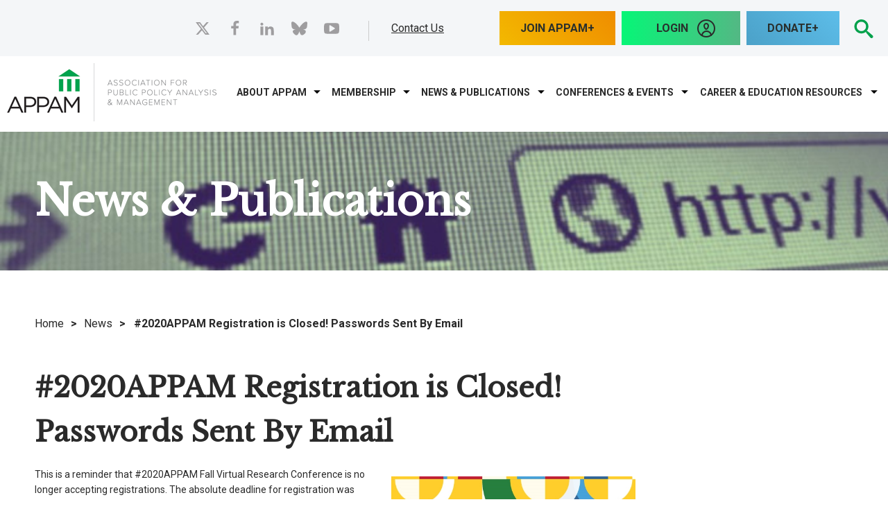

--- FILE ---
content_type: text/html; charset=utf-8
request_url: https://www.appam.org/2020appam-registration-is-closed-passwords-sent-by-email/
body_size: 19648
content:

<!DOCTYPE html>
<html data-ng-app="MainApp" lang="en">
<head id="head"><meta name="description" content="" /><meta name="keywords" content="" />
<!-- Google Tag Manager -->
<script>(function(w,d,s,l,i){w[l]=w[l]||[];w[l].push({'gtm.start':
new Date().getTime(),event:'gtm.js'});var f=d.getElementsByTagName(s)[0],
j=d.createElement(s),dl=l!='dataLayer'?'&l='+l:'';j.async=true;j.src=
'https://www.googletagmanager.com/gtm.js?id='+i+dl;f.parentNode.insertBefore(j,f);
})(window,document,'script','dataLayer','GTM-PZ3QTT89');</script>
<!-- End Google Tag Manager -->
	<title>
	#2020APPAM Registration is Closed! Passwords Sent By Email - General News - News | APPAM
</title><meta http-equiv="content-type" content="text/html; charset=utf-8" />

	<!-- Set viewport to device default -->
	<meta name="HandheldFriendly" content="True" /><meta name="MobileOptimized" content="320" /><meta name="viewport" content="width=device-width, initial-scale=1.0" /><link rel="apple-touch-icon" sizes="60x60" href="/apple-touch-icon.png" /><link rel="icon" type="image/png" sizes="32x32" href="/favicon-32x32.png" /><link rel="icon" type="image/png" sizes="16x16" href="/favicon-16x16.png" /><link rel="manifest" href="/site.webmanifest" /><link rel="mask-icon" href="/safari-pinned-tab.svg" color="#00a34d" /><meta name="msapplication-TileColor" content="#00a34d" /><meta name="theme-color" content="#ffffff" /><link href="//fonts.googleapis.com/css?family=Libre+Baskerville|Raleway|Roboto:400,700&amp;display=swap" rel="stylesheet" /><link rel="stylesheet" type="text/css" href="/cms/includes/css/grid.css?g=Y0RqKpTBVMkyNCwxrYNlCPZ%2Fgs0wQgHzL%2BoQ%2BQuLIu1uDwtY88Q%2FrpTGj5HvvDbj" />
<link rel="stylesheet" type="text/css" href="/cms/includes/css/style.css?g=Y0RqKpTBVMkyNCwxrYNlCEWbtiZ9APMpEy%2Fjr51ATsHhq5QiBt77nmNxYQGfzgBM" />
<link rel="stylesheet" type="text/css" href="/cms/includes/css/jquery-ui.css?g=Y0RqKpTBVMkyNCwxrYNlCPZ%2Fgs0wQgHzL%2BoQ%2BQuLIu1uDwtY88Q%2FrpTGj5HvvDbj" />
<link rel="stylesheet" type="text/css" href="/cms/includes/css/navigation.css?g=Y0RqKpTBVMkyNCwxrYNlCPZ%2Fgs0wQgHzL%2BoQ%2BQuLIu1uDwtY88Q%2FrpTGj5HvvDbj" />
<link rel="stylesheet" type="text/css" href="/cms/includes/css/rail-navigation.css?g=Y0RqKpTBVMkyNCwxrYNlCEWbtiZ9APMpEy%2Fjr51ATsHhq5QiBt77nmNxYQGfzgBM" />
<link rel="stylesheet" type="text/css" href="/cms/includes/css/formee.css?g=Y0RqKpTBVMkyNCwxrYNlCPZ%2Fgs0wQgHzL%2BoQ%2BQuLIu1uDwtY88Q%2FrpTGj5HvvDbj" />
<link rel="stylesheet" type="text/css" href="/cms/includes/css/rateit.css?g=Y0RqKpTBVMkyNCwxrYNlCEWbtiZ9APMpEy%2Fjr51ATsHhq5QiBt77nmNxYQGfzgBM" />
<link rel="stylesheet" type="text/css" href="/cms/includes/css/banners.css?g=Y0RqKpTBVMkyNCwxrYNlCNg0Dn4g%2FF%2BtFNYrBFSHUDVdXzSRpjZICe10WcSZX6fl" />
<link rel="stylesheet" type="text/css" href="/cms/includes/css/events.css?g=Y0RqKpTBVMkyNCwxrYNlCPZ%2Fgs0wQgHzL%2BoQ%2BQuLIu1uDwtY88Q%2FrpTGj5HvvDbj" />
<link rel="stylesheet" type="text/css" href="/cms/includes/css/photo-gallery.css?g=Y0RqKpTBVMkyNCwxrYNlCPZ%2Fgs0wQgHzL%2BoQ%2BQuLIu1uDwtY88Q%2FrpTGj5HvvDbj" />
<link rel="stylesheet" type="text/css" href="/cms/includes/css/galleria.css?g=Y0RqKpTBVMkyNCwxrYNlCPZ%2Fgs0wQgHzL%2BoQ%2BQuLIu1uDwtY88Q%2FrpTGj5HvvDbj" />
<link rel="stylesheet" type="text/css" href="/cms/includes/css/news.css?g=Y0RqKpTBVMkyNCwxrYNlCPZ%2Fgs0wQgHzL%2BoQ%2BQuLIu1uDwtY88Q%2FrpTGj5HvvDbj" />
<link rel="stylesheet" type="text/css" href="/cms/includes/css/slick.css?g=Y0RqKpTBVMkyNCwxrYNlCEWbtiZ9APMpEy%2Fjr51ATsHhq5QiBt77nmNxYQGfzgBM" />
<link rel="stylesheet" type="text/css" href="/cms/includes/css/slideshow.css?g=Y0RqKpTBVMkyNCwxrYNlCEWbtiZ9APMpEy%2Fjr51ATsHhq5QiBt77nmNxYQGfzgBM" />
<script type="text/javascript" src="/cms/includes/js/plugins/modernizr.js?Guid=Y0RqKpTBVMkyNCwxrYNlCNoRupwug6PLJD4OSzPaCpxb4AF388rC2dap%2B0GnXw8L"></script>
<script type="text/javascript" src="/cms/includes/js/jquery-core.js?Guid=Y0RqKpTBVMkyNCwxrYNlCHcy7z4C0kLgK%2Fe5h3qi703FFIE683Q7kFTJvFaBTxVY"></script>
<script type="text/javascript" src="/cms/includes/js/plugins/jquery-plugins.js?Guid=Y0RqKpTBVMkyNCwxrYNlCASktDatTDhcKA94MpkaFyMj1ioQM4G1zJIjE6d2uIj2"></script>
<script type="text/javascript" src="/cms/includes/js/plugins/jquery.cycle2.js?Guid=Y0RqKpTBVMkyNCwxrYNlCNoRupwug6PLJD4OSzPaCpxb4AF388rC2dap%2B0GnXw8L"></script>
<script type="text/javascript" src="/cms/includes/js/plugins/jquery.rateit.min.js?Guid=Y0RqKpTBVMkyNCwxrYNlCNoRupwug6PLJD4OSzPaCpxb4AF388rC2dap%2B0GnXw8L"></script>
<script type="text/javascript" src="/cms/includes/js/modules/navigation.js?Guid=Y0RqKpTBVMkyNCwxrYNlCP%2BqtLNpNXY%2Bf%2F5sRQUmk23V20DoAqRAIS5ZbXmCheH8"></script>
<script type="text/javascript" src="/cms/includes/js/modules/moc.js?Guid=Y0RqKpTBVMkyNCwxrYNlCP%2BqtLNpNXY%2Bf%2F5sRQUmk23V20DoAqRAIS5ZbXmCheH8"></script>
<script type="text/javascript" src="/cms/includes/js/modules/polyfill-loader.js?Guid=Y0RqKpTBVMkyNCwxrYNlCASktDatTDhcKA94MpkaFyMj1ioQM4G1zJIjE6d2uIj2"></script>
<script type="text/javascript" src="/cms/includes/js/plugins/limittextbox.js?Guid=Y0RqKpTBVMkyNCwxrYNlCNoRupwug6PLJD4OSzPaCpxb4AF388rC2dap%2B0GnXw8L"></script>
<script type="text/javascript" src="/cms/includes/js/modules/base.js?Guid=Y0RqKpTBVMkyNCwxrYNlCP%2BqtLNpNXY%2Bf%2F5sRQUmk23V20DoAqRAIS5ZbXmCheH8"></script>
<script type="text/javascript" src="/cms/includes/js/modules/shared-controls.js?Guid=Y0RqKpTBVMkyNCwxrYNlCASktDatTDhcKA94MpkaFyMj1ioQM4G1zJIjE6d2uIj2"></script>
<script type="text/javascript" src="/cms/includes/js/modules/externallinks.js?Guid=Y0RqKpTBVMkyNCwxrYNlCP%2BqtLNpNXY%2Bf%2F5sRQUmk23V20DoAqRAIS5ZbXmCheH8"></script>
<script type="text/javascript" src="/UltimateSpellInclude/UltimateSpell.core.js?Guid=FFdv8lMHfjWT4hgNydvnE6A60v%2BsO50QQ25iwyTD%2BifoXI8Jwsindw5SUaM5vesI"></script>
<script type="text/javascript" src="/cms/includes/js/plugins/url.js?Guid=Y0RqKpTBVMkyNCwxrYNlCI%2FgbxKMSqZdcEtcc2IYPrsE1hg9ymQMx5932EaWgWvT"></script>
<script type="text/javascript" src="/UltimateSpellInclude/UltimateSpell.functions.js?Guid=FFdv8lMHfjWT4hgNydvnE6%2FKzI7Thv4uYuckPx8lZryT7hI1i7MCA%2BHY8oU4bOF2"></script>
<script type="text/javascript" src="/cms/includes/js/modules/carousel-scrollable.js?Guid=Y0RqKpTBVMkyNCwxrYNlCP%2BqtLNpNXY%2Bf%2F5sRQUmk23V20DoAqRAIS5ZbXmCheH8"></script>
<script type="text/javascript" src="/cms/includes/js/modules/jquery-functions.js?Guid=Y0RqKpTBVMkyNCwxrYNlCP%2BqtLNpNXY%2Bf%2F5sRQUmk23V20DoAqRAIS5ZbXmCheH8"></script>
<script type="text/javascript" src="/cms/includes/js/angular.js?Guid=Y0RqKpTBVMkyNCwxrYNlCBLoJ56WUmbnj4Xc0Ya4mVIh%2FY%2FZzSPvTFDdmb5TCODk"></script>
<script type="text/javascript" src="/cms/includes/js/angular-animate.js?Guid=Y0RqKpTBVMkyNCwxrYNlCBLoJ56WUmbnj4Xc0Ya4mVIh%2FY%2FZzSPvTFDdmb5TCODk"></script>
<script type="text/javascript" src="/cms/includes/js/modules/banners.js?Guid=Y0RqKpTBVMkyNCwxrYNlCP%2BqtLNpNXY%2Bf%2F5sRQUmk23V20DoAqRAIS5ZbXmCheH8"></script>
<script type="text/javascript" src="/cms/includes/js/plugins/galleria-1.2.9.js?Guid=Y0RqKpTBVMkyNCwxrYNlCASktDatTDhcKA94MpkaFyMj1ioQM4G1zJIjE6d2uIj2"></script>
<script type="text/javascript" src="/cms/includes/js/modules/galleria-init.js?Guid=Y0RqKpTBVMkyNCwxrYNlCP%2BqtLNpNXY%2Bf%2F5sRQUmk23V20DoAqRAIS5ZbXmCheH8"></script>
<script type="text/javascript" src="/cms/includes/js/plugins/slick.min.js?Guid=Y0RqKpTBVMkyNCwxrYNlCI%2FgbxKMSqZdcEtcc2IYPrsE1hg9ymQMx5932EaWgWvT"></script>
<script type="text/javascript" src="/cms/includes/js/plugins/navigation.js?Guid=Y0RqKpTBVMkyNCwxrYNlCNoRupwug6PLJD4OSzPaCpxb4AF388rC2dap%2B0GnXw8L"></script>
<script type="text/javascript" src="/cms/includes/js/plugins/responsive-tabs.min.js?Guid=Y0RqKpTBVMkyNCwxrYNlCI%2FgbxKMSqZdcEtcc2IYPrsE1hg9ymQMx5932EaWgWvT"></script>
</head>

<body class="main-body interior">
<!-- Google Tag Manager (noscript) -->
<noscript><iframe src="https://www.googletagmanager.com/ns.html?id=GTM-PZ3QTT89"
height="0" width="0" style="display:none;visibility:hidden"></iframe></noscript>
<!-- End Google Tag Manager (noscript) -->
	<a class="skip" href="#mainContent">Skip to Main Content</a>

	<form method="post" action="/2020appam-registration-is-closed-passwords-sent-by-email/" id="main">
<div class="aspNetHidden">
<input type="hidden" name="__EVENTTARGET" id="__EVENTTARGET" value="" />
<input type="hidden" name="__EVENTARGUMENT" id="__EVENTARGUMENT" value="" />

</div>

<script type="text/javascript">
//<![CDATA[
var theForm = document.forms['main'];
if (!theForm) {
    theForm = document.main;
}
function __doPostBack(eventTarget, eventArgument) {
    if (!theForm.onsubmit || (theForm.onsubmit() != false)) {
        theForm.__EVENTTARGET.value = eventTarget;
        theForm.__EVENTARGUMENT.value = eventArgument;
        theForm.submit();
    }
}
//]]>
</script>


<script src="/WebResource.axd?d=YbrtkOqoNL9x6PdhiLFuF-aBA52qevHB7-JMkxz8D4lNRmbcqiTJo0dCYHXK993_C7ZZCxaolCOUtrDe4iwYivUh9-HIv2iz0szqxmV6psI1&amp;t=638901392248157332" type="text/javascript"></script>


<script src="/ScriptResource.axd?d=uagmz4p0AqEb9XM4dnMU5V1GGYgMAopaNn6Q1zJQ7r4eAOjZu5LvzkrqectljFbsFK6dJ3RUDssbatbAugSDdQAWSi-j7Eple8AJmBkk-4TVKr5qdDY7A99QmkDVYGbF9bJB-g5uKO2Gm0s3fTzDPP1kyP6ExD37FQzuCOWbnu41&amp;t=5c0e0825" type="text/javascript"></script>
<script src="/ScriptResource.axd?d=qZxnrVNrfDgzD8sIeNOzOzkvfGi9uAZONrxdGGNjeG_0EBMsftf5nfeZ7Sg4D4l4Lk3vJuAaqGq3gxa8ESpU-8TgK51eHOzSfLmvKRAGnpKWUtkbHYnCk-wxLKXJgmISwxPdrxzvMlefeLR3H2yRfhUFkeay1PjBX2OhYimWTKi9bb-nCjBo00ycLzMU9x7S0&amp;t=5c0e0825" type="text/javascript"></script><script type="text/javascript">angular.module('MainApp', ['ngAnimate'], function ($provide, $httpProvider) {$httpProvider.defaults.headers.common.RequestVerificationToken = angular.element("input[name='__RequestVerificationToken']").val();$httpProvider.defaults.headers.common.s = 'LLNVoDwckpy9CojTHYzk0HXcLZEPg4Lf/HjwDu88QpA=';});$.ajaxSetup({headers: { 'RequestVerificationToken': $("input[name='__RequestVerificationToken']").val(), 's': 'LLNVoDwckpy9CojTHYzk0HXcLZEPg4Lf/HjwDu88QpA='}});</script><input type="hidden" name="hdnSubDirectory" id="hdnSubDirectory" />
	<script type="text/javascript">
//<![CDATA[
Sys.WebForms.PageRequestManager._initialize('sm', 'main', [], [], [], 90, '');
//]]>
</script>

	
	<header class="site-header" role="banner">
		<div class="header-top">
			<div class="container clearfix">
				<div class="grid-7">
					<div class="welcome">
						


<div aria-hidden="true" class="svg-legend"><svg focusable="false" style="position: absolute; width: 0; height: 0; overflow: hidden;" version="1.1" xmlns="http://www.w3.org/2000/svg" xmlns:xlink="http://www.w3.org/1999/xlink"> <defs> <symbol id="icon-checkmark" viewbox="0 0 32 32">
<title></title>
<path d="M31.706 7.133l-2.839-2.839c-0.393-0.393-1.026-0.393-1.419 0l-14.515 15.324-8.32-8.324c-0.397-0.397-1.041-0.397-1.438 0l-2.876 2.878c-0.397 0.396-0.397 1.040 0 1.438l11.833 12.108c0.229 0.23 0.54 0.309 0.839 0.27 0.309 0.046 0.631-0.032 0.868-0.27l17.867-19.165c0.392-0.392 0.392-1.028 0-1.42z"></path> </symbol> <symbol id="icon-plus" viewbox="0 0 32 32">
<title></title>
<path d="M31 12h-11v-11c0-0.552-0.448-1-1-1h-6c-0.552 0-1 0.448-1 1v11h-11c-0.552 0-1 0.448-1 1v6c0 0.552 0.448 1 1 1h11v11c0 0.552 0.448 1 1 1h6c0.552 0 1-0.448 1-1v-11h11c0.552 0 1-0.448 1-1v-6c0-0.552-0.448-1-1-1z"></path> </symbol> <symbol id="icon-minus" viewbox="0 0 32 32">
<title></title>
<path d="M0 13v6c0 0.552 0.448 1 1 1h30c0.552 0 1-0.448 1-1v-6c0-0.552-0.448-1-1-1h-30c-0.552 0-1 0.448-1 1z"></path> </symbol> <symbol id="icon-search" viewbox="0 0 32 32">
<title></title>
<path d="M31.008 27.231l-7.58-6.447c-0.784-0.705-1.622-1.029-2.299-0.998 1.789-2.096 2.87-4.815 2.87-7.787 0-6.627-5.373-12-12-12s-12 5.373-12 12 5.373 12 12 12c2.972 0 5.691-1.081 7.787-2.87-0.031 0.677 0.293 1.515 0.998 2.299l6.447 7.58c1.104 1.226 2.907 1.33 4.007 0.23s0.997-2.903-0.23-4.007zM12 20c-4.418 0-8-3.582-8-8s3.582-8 8-8 8 3.582 8 8-3.582 8-8 8z"></path> </symbol> <symbol id="icon-arrow-right2" viewbox="0 0 32 32">
<title></title>
<path d="M31 16l-15-15v9h-16v12h16v9z"></path> </symbol> <symbol id="icon-arrow-left2" viewbox="0 0 32 32">
<title></title>
<path d="M1 16l15 15v-9h16v-12h-16v-9z"></path> </symbol> <symbol id="icon-arrow-down2" viewbox="0 0 32 32">
<title></title>
<path d="M16 31l15-15h-9v-16h-12v16h-9z"></path> </symbol> <symbol id="icon-arrow-up2" viewbox="0 0 32 32">
<title></title>
<path d="M16 1l-15 15h9v16h12v-16h9z"></path> </symbol> <symbol id="icon-filter" viewbox="0 0 24 24">
<title></title>
<path d="M6 12.984v-1.969h12v1.969h-12zM3 6h18v2.016h-18v-2.016zM9.984 18v-2.016h4.031v2.016h-4.031z"></path> </symbol> <symbol id="icon-print" viewbox="0 0 24 24">
<title></title>
<path d="M18 3v3.984h-12v-3.984h12zM18.984 12q0.422 0 0.727-0.281t0.305-0.703-0.305-0.727-0.727-0.305-0.703 0.305-0.281 0.727 0.281 0.703 0.703 0.281zM15.984 18.984v-4.969h-7.969v4.969h7.969zM18.984 8.016q1.219 0 2.109 0.891t0.891 2.109v6h-3.984v3.984h-12v-3.984h-3.984v-6q0-1.219 0.891-2.109t2.109-0.891h13.969z"></path> </symbol> <symbol id="icon-shopping-cart" viewbox="0 0 24 24">
<title></title>
<path d="M20.756 5.345c-0.191-0.219-0.466-0.345-0.756-0.345h-13.819l-0.195-1.164c-0.080-0.482-0.497-0.836-0.986-0.836h-2.25c-0.553 0-1 0.447-1 1s0.447 1 1 1h1.403l1.86 11.164c0.008 0.045 0.031 0.082 0.045 0.124 0.016 0.053 0.029 0.103 0.054 0.151 0.032 0.066 0.075 0.122 0.12 0.179 0.031 0.039 0.059 0.078 0.095 0.112 0.058 0.054 0.125 0.092 0.193 0.13 0.038 0.021 0.071 0.049 0.112 0.065 0.116 0.047 0.238 0.075 0.367 0.075 0.001 0 11.001 0 11.001 0 0.553 0 1-0.447 1-1s-0.447-1-1-1h-10.153l-0.166-1h11.319c0.498 0 0.92-0.366 0.99-0.858l1-7c0.041-0.288-0.045-0.579-0.234-0.797zM18.847 7l-0.285 2h-3.562v-2h3.847zM14 7v2h-3v-2h3zM14 10v2h-3v-2h3zM10 7v2h-3c-0.053 0-0.101 0.015-0.148 0.030l-0.338-2.030h3.486zM7.014 10h2.986v2h-2.653l-0.333-2zM15 12v-2h3.418l-0.285 2h-3.133z"></path> <path d="M10 19.5c0 0.828-0.672 1.5-1.5 1.5s-1.5-0.672-1.5-1.5c0-0.828 0.672-1.5 1.5-1.5s1.5 0.672 1.5 1.5z"></path> <path d="M19 19.5c0 0.828-0.672 1.5-1.5 1.5s-1.5-0.672-1.5-1.5c0-0.828 0.672-1.5 1.5-1.5s1.5 0.672 1.5 1.5z"></path> </symbol> <symbol id="icon-arrow-back" viewbox="0 0 24 24">
<title></title>
<path d="M12 9.059v-2.559c0-0.256-0.098-0.512-0.293-0.708-0.195-0.195-0.451-0.292-0.707-0.292s-0.512 0.097-0.707 0.292l-6.293 6.208 6.293 6.207c0.195 0.195 0.451 0.293 0.707 0.293s0.512-0.098 0.707-0.293 0.293-0.452 0.293-0.707v-2.489c2.75 0.068 5.755 0.566 8 3.989v-1c0-4.633-3.5-8.443-8-8.941z"></path> </symbol> <symbol id="icon-chevron-thin-up" viewbox="0 0 20 20">
<title></title>
<path d="M2.582 13.891c-0.272 0.268-0.709 0.268-0.979 0s-0.271-0.701 0-0.969l7.908-7.83c0.27-0.268 0.707-0.268 0.979 0l7.908 7.83c0.27 0.268 0.27 0.701 0 0.969s-0.709 0.268-0.978 0l-7.42-7.141-7.418 7.141z"></path> </symbol> <symbol id="icon-chevron-thin-right" viewbox="0 0 20 20">
<title></title>
<path d="M13.25 10l-7.141-7.42c-0.268-0.27-0.268-0.707 0-0.979 0.268-0.27 0.701-0.27 0.969 0l7.83 7.908c0.268 0.271 0.268 0.709 0 0.979l-7.83 7.908c-0.268 0.271-0.701 0.27-0.969 0s-0.268-0.707 0-0.979l7.141-7.417z"></path> </symbol> <symbol id="icon-chevron-thin-left" viewbox="0 0 20 20">
<title></title>
<path d="M13.891 17.418c0.268 0.272 0.268 0.709 0 0.979s-0.701 0.271-0.969 0l-7.83-7.908c-0.268-0.27-0.268-0.707 0-0.979l7.83-7.908c0.268-0.27 0.701-0.27 0.969 0s0.268 0.709 0 0.979l-7.141 7.419 7.141 7.418z"></path> </symbol> <symbol id="icon-chevron-thin-down" viewbox="0 0 20 20">
<title></title>
<path d="M17.418 6.109c0.272-0.268 0.709-0.268 0.979 0s0.271 0.701 0 0.969l-7.908 7.83c-0.27 0.268-0.707 0.268-0.979 0l-7.908-7.83c-0.27-0.268-0.27-0.701 0-0.969s0.709-0.268 0.979 0l7.419 7.141 7.418-7.141z"></path> </symbol> <symbol id="icon-chevron-small-up" viewbox="0 0 20 20">
<title></title>
<path d="M6.582 12.141c-0.271 0.268-0.709 0.268-0.978 0s-0.272-0.701 0-0.969l3.908-3.83c0.27-0.268 0.707-0.268 0.979 0l3.908 3.83c0.27 0.267 0.27 0.701 0 0.969s-0.709 0.268-0.979 0l-3.42-3.141-3.418 3.141z"></path> </symbol> <symbol id="icon-chevron-small-right" viewbox="0 0 20 20">
<title></title>
<path d="M11 10l-3.141-3.42c-0.268-0.27-0.268-0.707 0-0.978 0.268-0.27 0.701-0.27 0.969 0l3.83 3.908c0.268 0.271 0.268 0.709 0 0.979l-3.83 3.908c-0.267 0.272-0.701 0.27-0.969 0s-0.268-0.707 0-0.978l3.141-3.419z"></path> </symbol> <symbol id="icon-chevron-small-left" viewbox="0 0 20 20">
<title></title>
<path d="M12.141 13.418c0.268 0.271 0.268 0.709 0 0.978s-0.701 0.272-0.969 0l-3.83-3.908c-0.268-0.27-0.268-0.707 0-0.979l3.83-3.908c0.267-0.27 0.701-0.27 0.969 0s0.268 0.709 0 0.978l-3.141 3.421 3.141 3.418z"></path> </symbol> <symbol id="icon-chevron-small-down" viewbox="0 0 20 20">
<title></title>
<path d="M13.418 7.859c0.271-0.268 0.709-0.268 0.978 0s0.272 0.701 0 0.969l-3.908 3.83c-0.27 0.268-0.707 0.268-0.979 0l-3.908-3.83c-0.27-0.267-0.27-0.701 0-0.969s0.709-0.268 0.978 0l3.421 3.141 3.418-3.141z"></path> </symbol> <symbol id="icon-chevron-right" viewbox="0 0 20 20">
<title></title>
<path d="M9.163 4.516c0.418 0.408 4.502 4.695 4.502 4.695 0.223 0.219 0.335 0.504 0.335 0.789s-0.112 0.57-0.335 0.787c0 0-4.084 4.289-4.502 4.695-0.418 0.408-1.17 0.436-1.615 0-0.446-0.434-0.481-1.041 0-1.574l3.747-3.908-3.747-3.908c-0.481-0.533-0.446-1.141 0-1.576s1.197-0.409 1.615 0z"></path> </symbol> <symbol id="icon-chevron-left" viewbox="0 0 20 20">
<title></title>
<path d="M12.452 4.516c0.446 0.436 0.481 1.043 0 1.576l-3.747 3.908 3.747 3.908c0.481 0.533 0.446 1.141 0 1.574-0.445 0.436-1.197 0.408-1.615 0-0.418-0.406-4.502-4.695-4.502-4.695-0.223-0.217-0.335-0.502-0.335-0.787s0.112-0.57 0.335-0.789c0 0 4.084-4.287 4.502-4.695s1.17-0.436 1.615 0z"></path> </symbol> <symbol id="icon-chevron-down" viewbox="0 0 20 20">
<title></title>
<path d="M4.516 7.548c0.436-0.446 1.043-0.481 1.576 0l3.908 3.747 3.908-3.747c0.533-0.481 1.141-0.446 1.574 0 0.436 0.445 0.408 1.197 0 1.615-0.406 0.418-4.695 4.502-4.695 4.502-0.217 0.223-0.502 0.335-0.787 0.335s-0.57-0.112-0.789-0.335c0 0-4.287-4.084-4.695-4.502s-0.436-1.17 0-1.615z"></path> </symbol> <symbol id="icon-chevron-up" viewbox="0 0 20 20">
<title></title>
<path d="M15.484 12.452c-0.436 0.446-1.043 0.481-1.576 0l-3.908-3.747-3.908 3.747c-0.533 0.481-1.141 0.446-1.574 0-0.436-0.445-0.408-1.197 0-1.615 0.406-0.418 4.695-4.502 4.695-4.502 0.217-0.223 0.502-0.335 0.787-0.335s0.57 0.112 0.789 0.335c0 0 4.287 4.084 4.695 4.502s0.436 1.17 0 1.615z"></path> </symbol> <symbol id="icon-mail" viewbox="0 0 16 16">
<title></title>
<path d="M14.5 2h-13c-0.825 0-1.5 0.675-1.5 1.5v10c0 0.825 0.675 1.5 1.5 1.5h13c0.825 0 1.5-0.675 1.5-1.5v-10c0-0.825-0.675-1.5-1.5-1.5zM6.23 8.6l-4.23 3.295v-7.838l4.23 4.543zM2.756 4h10.488l-5.244 3.938-5.244-3.938zM6.395 8.777l1.605 1.723 1.605-1.723 3.29 4.223h-9.79l3.29-4.223zM9.77 8.6l4.23-4.543v7.838l-4.23-3.295z"></path> </symbol> <symbol id="icon-phone" viewbox="0 0 16 16">
<title></title>
<path d="M11 10c-1 1-1 2-2 2s-2-1-3-2-2-2-2-3 1-1 2-2-2-4-3-4-3 3-3 3c0 2 2.055 6.055 4 8s6 4 8 4c0 0 3-2 3-3s-3-4-4-3z"></path> </symbol> <symbol id="icon-arrow-right" viewbox="0 0 16 16">
<title></title>
<path d="M9.707 13.707l5-5c0.391-0.39 0.391-1.024 0-1.414l-5-5c-0.391-0.391-1.024-0.391-1.414 0s-0.391 1.024 0 1.414l3.293 3.293h-9.586c-0.552 0-1 0.448-1 1s0.448 1 1 1h9.586l-3.293 3.293c-0.195 0.195-0.293 0.451-0.293 0.707s0.098 0.512 0.293 0.707c0.391 0.391 1.024 0.391 1.414 0z"></path> </symbol> <symbol id="icon-arrow-left" viewbox="0 0 16 16">
<title></title>
<path d="M6.293 13.707l-5-5c-0.391-0.39-0.391-1.024 0-1.414l5-5c0.391-0.391 1.024-0.391 1.414 0s0.391 1.024 0 1.414l-3.293 3.293h9.586c0.552 0 1 0.448 1 1s-0.448 1-1 1h-9.586l3.293 3.293c0.195 0.195 0.293 0.451 0.293 0.707s-0.098 0.512-0.293 0.707c-0.391 0.391-1.024 0.391-1.414 0z"></path> </symbol> <symbol id="icon-arrow-down" viewbox="0 0 16 16">
<title></title>
<path d="M13.707 9.707l-5 5c-0.39 0.391-1.024 0.391-1.414 0l-5-5c-0.391-0.391-0.391-1.024 0-1.414s1.024-0.391 1.414 0l3.293 3.293v-9.586c0-0.552 0.448-1 1-1s1 0.448 1 1v9.586l3.293-3.293c0.195-0.195 0.451-0.293 0.707-0.293s0.512 0.098 0.707 0.293c0.391 0.391 0.391 1.024 0 1.414z"></path> </symbol> <symbol id="icon-arrow-up" viewbox="0 0 16 16">
<title></title>
<path d="M13.707 6.293l-5-5c-0.39-0.391-1.024-0.391-1.414 0l-5 5c-0.391 0.391-0.391 1.024 0 1.414s1.024 0.391 1.414 0l3.293-3.293v9.586c0 0.552 0.448 1 1 1s1-0.448 1-1v-9.586l3.293 3.293c0.195 0.195 0.451 0.293 0.707 0.293s0.512-0.098 0.707-0.293c0.391-0.391 0.391-1.024 0-1.414z"></path> </symbol> <symbol id="icon-user" viewbox="0 0 16 16">
<title></title>
<path d="M9 11.041v-0.825c1.102-0.621 2-2.168 2-3.716 0-2.485 0-4.5-3-4.5s-3 2.015-3 4.5c0 1.548 0.898 3.095 2 3.716v0.825c-3.392 0.277-6 1.944-6 3.959h14c0-2.015-2.608-3.682-6-3.959z"></path> </symbol> <symbol id="icon-zoom-in" viewbox="0 0 16 16">
<title></title>
<path d="M15.504 13.616l-3.79-3.223c-0.392-0.353-0.811-0.514-1.149-0.499 0.895-1.048 1.435-2.407 1.435-3.893 0-3.314-2.686-6-6-6s-6 2.686-6 6 2.686 6 6 6c1.486 0 2.845-0.54 3.893-1.435-0.016 0.338 0.146 0.757 0.499 1.149l3.223 3.79c0.552 0.613 1.453 0.665 2.003 0.115s0.498-1.452-0.115-2.003zM6 10c-2.209 0-4-1.791-4-4s1.791-4 4-4 4 1.791 4 4-1.791 4-4 4zM7 3h-2v2h-2v2h2v2h2v-2h2v-2h-2z"></path> </symbol> <symbol id="icon-zoom-out" viewbox="0 0 16 16">
<title></title>
<path d="M15.504 13.616l-3.79-3.223c-0.392-0.353-0.811-0.514-1.149-0.499 0.895-1.048 1.435-2.407 1.435-3.893 0-3.314-2.686-6-6-6s-6 2.686-6 6 2.686 6 6 6c1.486 0 2.845-0.54 3.893-1.435-0.016 0.338 0.146 0.757 0.499 1.149l3.223 3.79c0.552 0.613 1.453 0.665 2.003 0.115s0.498-1.452-0.115-2.003zM6 10c-2.209 0-4-1.791-4-4s1.791-4 4-4 4 1.791 4 4-1.791 4-4 4zM3 5h6v2h-6z"></path> </symbol> <symbol id="icon-close" viewbox="0 0 16 16">
<title></title>
<path d="M15.854 12.854c-0-0-0-0-0-0l-4.854-4.854 4.854-4.854c0-0 0-0 0-0 0.052-0.052 0.090-0.113 0.114-0.178 0.066-0.178 0.028-0.386-0.114-0.529l-2.293-2.293c-0.143-0.143-0.351-0.181-0.529-0.114-0.065 0.024-0.126 0.062-0.178 0.114 0 0-0 0-0 0l-4.854 4.854-4.854-4.854c-0-0-0-0-0-0-0.052-0.052-0.113-0.090-0.178-0.114-0.178-0.066-0.386-0.029-0.529 0.114l-2.293 2.293c-0.143 0.143-0.181 0.351-0.114 0.529 0.024 0.065 0.062 0.126 0.114 0.178 0 0 0 0 0 0l4.854 4.854-4.854 4.854c-0 0-0 0-0 0-0.052 0.052-0.090 0.113-0.114 0.178-0.066 0.178-0.029 0.386 0.114 0.529l2.293 2.293c0.143 0.143 0.351 0.181 0.529 0.114 0.065-0.024 0.126-0.062 0.178-0.114 0-0 0-0 0-0l4.854-4.854 4.854 4.854c0 0 0 0 0 0 0.052 0.052 0.113 0.090 0.178 0.114 0.178 0.066 0.386 0.029 0.529-0.114l2.293-2.293c0.143-0.143 0.181-0.351 0.114-0.529-0.024-0.065-0.062-0.126-0.114-0.178z"></path> </symbol> <symbol id="icon-linkedin" viewbox="0 0 32 32">
<title></title>
<path d="M12 12h5.535v2.837h0.079c0.77-1.381 2.655-2.837 5.464-2.837 5.842 0 6.922 3.637 6.922 8.367v9.633h-5.769v-8.54c0-2.037-0.042-4.657-3.001-4.657-3.005 0-3.463 2.218-3.463 4.509v8.688h-5.767v-18z"></path> <path d="M2 12h6v18h-6v-18z"></path> <path d="M8 7c0 1.657-1.343 3-3 3s-3-1.343-3-3c0-1.657 1.343-3 3-3s3 1.343 3 3z"></path> </symbol> <symbol id="icon-pinterest" viewbox="0 0 24 28">
<title></title>
<path d="M24 14q0 3.266-1.609 6.023t-4.367 4.367-6.023 1.609q-1.734 0-3.406-0.5 0.922-1.453 1.219-2.562 0.141-0.531 0.844-3.297 0.313 0.609 1.141 1.055t1.781 0.445q1.891 0 3.375-1.070t2.297-2.945 0.812-4.219q0-1.781-0.93-3.344t-2.695-2.547-3.984-0.984q-1.641 0-3.063 0.453t-2.414 1.203-1.703 1.727-1.047 2.023-0.336 2.094q0 1.625 0.625 2.859t1.828 1.734q0.469 0.187 0.594-0.313 0.031-0.109 0.125-0.484t0.125-0.469q0.094-0.359-0.172-0.672-0.797-0.953-0.797-2.359 0-2.359 1.633-4.055t4.273-1.695q2.359 0 3.68 1.281t1.32 3.328q0 2.656-1.070 4.516t-2.742 1.859q-0.953 0-1.531-0.68t-0.359-1.633q0.125-0.547 0.414-1.461t0.469-1.609 0.18-1.18q0-0.781-0.422-1.297t-1.203-0.516q-0.969 0-1.641 0.891t-0.672 2.219q0 1.141 0.391 1.906l-1.547 6.531q-0.266 1.094-0.203 2.766-3.219-1.422-5.203-4.391t-1.984-6.609q0-3.266 1.609-6.023t4.367-4.367 6.023-1.609 6.023 1.609 4.367 4.367 1.609 6.023z"></path> </symbol> <symbol id="icon-instagram" viewbox="0 0 24 28">
<title></title>
<path d="M21.281 22.281v-10.125h-2.109q0.313 0.984 0.313 2.047 0 1.969-1 3.633t-2.719 2.633-3.75 0.969q-3.078 0-5.266-2.117t-2.188-5.117q0-1.062 0.313-2.047h-2.203v10.125q0 0.406 0.273 0.68t0.68 0.273h16.703q0.391 0 0.672-0.273t0.281-0.68zM16.844 13.953q0-1.937-1.414-3.305t-3.414-1.367q-1.984 0-3.398 1.367t-1.414 3.305 1.414 3.305 3.398 1.367q2 0 3.414-1.367t1.414-3.305zM21.281 8.328v-2.578q0-0.438-0.313-0.758t-0.766-0.32h-2.719q-0.453 0-0.766 0.32t-0.313 0.758v2.578q0 0.453 0.313 0.766t0.766 0.313h2.719q0.453 0 0.766-0.313t0.313-0.766zM24 5.078v17.844q0 1.266-0.906 2.172t-2.172 0.906h-17.844q-1.266 0-2.172-0.906t-0.906-2.172v-17.844q0-1.266 0.906-2.172t2.172-0.906h17.844q1.266 0 2.172 0.906t0.906 2.172z"></path> </symbol> <symbol id="icon-google-plus" viewbox="0 0 36 28">
<title></title>
<path d="M22.453 14.266q0 3.25-1.359 5.789t-3.875 3.969-5.766 1.43q-2.328 0-4.453-0.906t-3.656-2.438-2.438-3.656-0.906-4.453 0.906-4.453 2.438-3.656 3.656-2.438 4.453-0.906q4.469 0 7.672 3l-3.109 2.984q-1.828-1.766-4.562-1.766-1.922 0-3.555 0.969t-2.586 2.633-0.953 3.633 0.953 3.633 2.586 2.633 3.555 0.969q1.297 0 2.383-0.359t1.789-0.898 1.227-1.227 0.766-1.297 0.336-1.156h-6.5v-3.938h10.813q0.187 0.984 0.187 1.906zM36 12.359v3.281h-3.266v3.266h-3.281v-3.266h-3.266v-3.281h3.266v-3.266h3.281v3.266h3.266z"></path> </symbol> <symbol id="icon-facebook" viewbox="0 0 16 28">
<title></title>
<path d="M14.984 0.187v4.125h-2.453q-1.344 0-1.813 0.562t-0.469 1.687v2.953h4.578l-0.609 4.625h-3.969v11.859h-4.781v-11.859h-3.984v-4.625h3.984v-3.406q0-2.906 1.625-4.508t4.328-1.602q2.297 0 3.563 0.187z"></path> </symbol> <symbol id="icon-twitter" viewbox="0 0 26 28">
<title></title>
<path d="M25.312 6.375q-1.047 1.531-2.531 2.609 0.016 0.219 0.016 0.656 0 2.031-0.594 4.055t-1.805 3.883-2.883 3.289-4.031 2.281-5.047 0.852q-4.234 0-7.75-2.266 0.547 0.063 1.219 0.063 3.516 0 6.266-2.156-1.641-0.031-2.938-1.008t-1.781-2.492q0.516 0.078 0.953 0.078 0.672 0 1.328-0.172-1.75-0.359-2.898-1.742t-1.148-3.211v-0.063q1.062 0.594 2.281 0.641-1.031-0.688-1.641-1.797t-0.609-2.406q0-1.375 0.688-2.547 1.891 2.328 4.602 3.727t5.805 1.555q-0.125-0.594-0.125-1.156 0-2.094 1.477-3.57t3.57-1.477q2.188 0 3.687 1.594 1.703-0.328 3.203-1.219-0.578 1.797-2.219 2.781 1.453-0.156 2.906-0.781z"></path> </symbol> <symbol id="icon-youtube" viewbox="0 0 28 28">
<title></title>
<path d="M20 14q0-0.578-0.469-0.844l-8-5q-0.484-0.313-1.016-0.031-0.516 0.281-0.516 0.875v10q0 0.594 0.516 0.875 0.25 0.125 0.484 0.125 0.313 0 0.531-0.156l8-5q0.469-0.266 0.469-0.844zM28 14q0 1.5-0.016 2.344t-0.133 2.133-0.352 2.305q-0.25 1.141-1.078 1.922t-1.937 0.906q-3.469 0.391-10.484 0.391t-10.484-0.391q-1.109-0.125-1.945-0.906t-1.086-1.922q-0.219-1.016-0.336-2.305t-0.133-2.133-0.016-2.344 0.016-2.344 0.133-2.133 0.352-2.305q0.25-1.141 1.078-1.922t1.937-0.906q3.469-0.391 10.484-0.391t10.484 0.391q1.109 0.125 1.945 0.906t1.086 1.922q0.219 1.016 0.336 2.305t0.133 2.133 0.016 2.344z"></path> </symbol> <symbol id="icon-share" viewbox="0 0 28 28">
<title></title>
<path d="M19 16q2.078 0 3.539 1.461t1.461 3.539-1.461 3.539-3.539 1.461-3.539-1.461-1.461-3.539q0-0.187 0.031-0.531l-5.625-2.812q-1.437 1.344-3.406 1.344-2.078 0-3.539-1.461t-1.461-3.539 1.461-3.539 3.539-1.461q1.969 0 3.406 1.344l5.625-2.812q-0.031-0.344-0.031-0.531 0-2.078 1.461-3.539t3.539-1.461 3.539 1.461 1.461 3.539-1.461 3.539-3.539 1.461q-1.969 0-3.406-1.344l-5.625 2.812q0.031 0.344 0.031 0.531t-0.031 0.531l5.625 2.812q1.437-1.344 3.406-1.344z"></path> </symbol> <symbol id="icon-sort-asc" viewbox="0 0 16 28">
<title></title>
<path d="M16 11q0 0.406-0.297 0.703t-0.703 0.297h-14q-0.406 0-0.703-0.297t-0.297-0.703 0.297-0.703l7-7q0.297-0.297 0.703-0.297t0.703 0.297l7 7q0.297 0.297 0.297 0.703z"></path> </symbol> <symbol id="icon-sort-desc" viewbox="0 0 16 28">
<title></title>
<path d="M16 17q0 0.406-0.297 0.703l-7 7q-0.297 0.297-0.703 0.297t-0.703-0.297l-7-7q-0.297-0.297-0.297-0.703t0.297-0.703 0.703-0.297h14q0.406 0 0.703 0.297t0.297 0.703z"></path> </symbol> <symbol id="icon-play" viewbox="0 0 32 32">
<title></title>
<path d="M6 4l20 12-20 12z"></path> </symbol> <symbol id="icon-pause" viewbox="0 0 32 32">
<title></title>
<path d="M4 4h10v24h-10zM18 4h10v24h-10z"></path> </symbol> <symbol id="icon-X" viewbox="0 0 24 24">
<title></title>
<path d="M18.244 2.25h3.308l-7.227 8.26 8.502 11.24H16.17l-5.214-6.817L4.99 21.75H1.68l7.73-8.835L1.254 2.25H8.08l4.713 6.231zm-1.161 17.52h1.833L7.084 4.126H5.117z"></path> </symbol> <symbol id="icon-bluesky" viewbox="0 0 360 320">
<title></title>
<path d="M180 142c-16.3-31.7-60.7-90.8-102-120C38.5-5.9 23.4-1 13.5 3.4 2.1 8.6 0 26.2 0 36.5c0 10.4 5.7 84.8 9.4 97.2 12.2 41 55.7 55 95.7 50.5-58.7 8.6-110.8 30-42.4 106.1 75.1 77.9 103-16.7 117.3-64.6 14.3 48 30.8 139 116 64.6 64-64.6 17.6-97.5-41.1-106.1 40 4.4 83.5-9.5 95.7-50.5 3.7-12.4 9.4-86.8 9.4-97.2 0-10.3-2-27.9-13.5-33C336.5-1 321.5-6 282 22c-41.3 29.2-85.7 88.3-102 120Z"></path> </symbol> </defs> </svg></div>



					</div>
					<div class="header-links">
						<p><span><a class="contact-link" href="/contact/">Contact Us</a></span></p>

<div class="follow-us"><a class="icon-X" href="https://twitter.com/APPAM_DC" target="_blank"><svg class="icon icon-X"><use xlink:href="#icon-X"></use></svg><span class="visually-hidden">X</span></a> <a class="icon-facebook" href="https://www.facebook.com/appamdc/timeline/" target="_blank"><svg class="icon icon-facebook"><use xlink:href="#icon-facebook"></use></svg><span class="visually-hidden">facebook</span></a> <a class="icon-linkedin" href="https://www.linkedin.com/company/association-for-public-policy-analysis-&amp;-management/" target="_blank"><svg class="icon icon-linkedin"><use xlink:href="#icon-linkedin"></use></svg><span class="visually-hidden">linkedin</span></a> <a class="icon-bluesky" href="https://bsky.app/profile/appam.bsky.social" target="_blank"><svg class="icon icon-bluesky"><use xlink:href="#icon-bluesky"></use></svg><span class="visually-hidden">bluesky</span></a> <a class="icon-youtube" href="https://www.youtube.com/user/TheAPPAM" target="_blank"><svg class="icon icon-youtube"><use xlink:href="#icon-youtube"></use></svg><span class="visually-hidden">youtube</span></a></div>



					</div>
				</div>
				<div class="grid-5">
					<style>
.site-header p {margin:0;}
.donate-btn {
	background: linear-gradient(225deg, #5DBDE9 0%, #4ba1c8 100%);
	padding: 15px 30px;
	color: #292f2c;
	text-decoration: none;
	font-weight: bold;
	text-transform: uppercase;
	font-size: 16px;}
.donate-btn:hover, .donate-btn:focus {background: #5DBDE9; color: #292f2c;}
.donate-btn::after {content: "+";}
</style><div class="header-buttons"><a class="join-btn" href="https://appam.memberclicks.net/appam-membership-form#/" target="_blank">Join APPAM</a> <a class="login-btn" href="https://appam.memberclicks.net/login#/login">Login</a> <a class="donate-btn" href="https://www.appam.org/donate-to-support-researchers-and-equity-and-inclusion-in-public-policy" target="_blank">Donate</a></div>



					

<script type="text/javascript">
    /* <![CDATA[ */
    $("document").ready(function () { $("#ctl18_txtSearch").bindEnterToButton("#ctl18_btnSearch"); });
    /* ]]> */
</script>

<div class="site-search">
    <div class="formee gutterless">
		<button class="search-trigger" aria-label="Open Search Form"><svg class="icon icon-search"><use xlink:href="#icon-search"></use></svg><span class="visually-hidden">Search</span></button>
		<div class="inner">
			<label for="ctl18_txtSearch" class="visually-hidden">Site Search</label>
		    <input name="ctl18$txtSearch" type="text" id="ctl18_txtSearch" placeholder="Search Site" />
		    <input type="button" name="ctl18$btnSearch" value="Search" onclick="javascript:__doPostBack(&#39;ctl18$btnSearch&#39;,&#39;&#39;)" id="ctl18_btnSearch" class="btn" AlternateText="Search" />
		</div>
    </div>
</div>
				</div>
			</div>
		</div>
	
		<div class="header-main">
			<div class="container clearfix">
				<div class="grid-2 omega">
					<a class="site-logo" href="/"><img src="/cms/images/logo.png" alt="Association for Public Policy Analysis &amp; Management"></a>


				</div>

				<div class="grid-10">
					




<button type="button" id="toggle-menu" class="toggle-menu"><span><span class="visually-hidden">Menu</span></span></button>

<div class="main-nav-container">
	<div class="container clearfix">
		<nav class="main-nav nav-bar" role="navigation">
			<div class="a11y-instructions visually-hidden focusable" tabindex="0">
				<p>The site navigation utilizes arrow, enter, escape, and space bar key commands. Left and right arrows move across top level links and expand / close menus in sub levels. Up and Down arrows will open main level menus and toggle through sub tier links. Enter and space open menus and escape closes them as well. Tab will move on to the next part of the site rather than go through menu items.</p>
			</div>
		
			<ul class="cm-menu">
			
				<li id="CT_Navigation_0_rptNav_ctl00_liItem" class="firstnavitemli">
					 <a href="/about-appam/" id="CT_Navigation_0_rptNav_ctl00_lnkLink1" class="firstnavitema"><span>About APPAM</span></a>
					 
					 
    <ul>
    
    <li>
        <a href="/about-appam/mission/" id="CT_Navigation_0_rptNav_ctl00_ccSubNav_rptSubNav_ctl01_lnk" style="">Mission and History</a>
        
    </li>
    
    <li>
        <a href="/faq/" id="CT_Navigation_0_rptNav_ctl00_ccSubNav_rptSubNav_ctl02_lnk" style="">FAQ's</a>
        
    </li>
    
    <li>
        <a href="/about-appam/governance/" id="CT_Navigation_0_rptNav_ctl00_ccSubNav_rptSubNav_ctl03_lnk" style="">Governance</a>
        
            <ul>
            
            <li>
                <a href="/about-appam/officers-and-staff/" id="CT_Navigation_0_rptNav_ctl00_ccSubNav_rptSubNav_ctl03_rptSubSubNav_ctl01_lnkInner" style="">Officers and Staff</a>
            </li>
            
            <li>
                <a href="/about-appam/governance/policy-council/" id="CT_Navigation_0_rptNav_ctl00_ccSubNav_rptSubNav_ctl03_rptSubSubNav_ctl02_lnkInner" style="">Policy Council</a>
            </li>
            
            <li>
                <a href="/about-appam/governance/committee-of-institutional-representatives/" id="CT_Navigation_0_rptNav_ctl00_ccSubNav_rptSubNav_ctl03_rptSubSubNav_ctl03_lnkInner" style="">Committee of Institutional Representatives</a>
            </li>
            
            <li>
                <a href="https://www.appam.org/about-appam/governance/student-leaders/" id="CT_Navigation_0_rptNav_ctl00_ccSubNav_rptSubNav_ctl03_rptSubSubNav_ctl04_lnkInner" style="">Student Leaders</a>
            </li>
            
            <li>
                <a href="/about-appam/governance/committees/" id="CT_Navigation_0_rptNav_ctl00_ccSubNav_rptSubNav_ctl03_rptSubSubNav_ctl05_lnkInner" style="">Committees</a>
            </li>
            
            <li>
                <a href="/about-appam/governance/strategic-plan/" id="CT_Navigation_0_rptNav_ctl00_ccSubNav_rptSubNav_ctl03_rptSubSubNav_ctl06_lnkInner" style="">Strategic Plan</a>
            </li>
            
            <li>
                <a href="https://www.appam.org/assets/1/6/APPAM_Code_of_Conduct_2022.pdf" id="CT_Navigation_0_rptNav_ctl00_ccSubNav_rptSubNav_ctl03_rptSubSubNav_ctl07_lnkInner" style="">Code of Conduct</a>
            </li>
            
            </ul>
            
    </li>
    
    <li>
        <a href="/about-appam/awards/" id="CT_Navigation_0_rptNav_ctl00_ccSubNav_rptSubNav_ctl04_lnk" style="">Awards</a>
        
            <ul>
            
            <li>
                <a href="https://www.appam.org/about-appam/awards/" id="CT_Navigation_0_rptNav_ctl00_ccSubNav_rptSubNav_ctl04_rptSubSubNav_ctl01_lnkInner" style="">All Awards</a>
            </li>
            
            <li>
                <a href="https://www.appam.org/about-appam/awards/appamjournal-of-comparative-policy-analysis-award/" id="CT_Navigation_0_rptNav_ctl00_ccSubNav_rptSubNav_ctl04_rptSubSubNav_ctl02_lnkInner" style="">APPAM/Journal of Comparative Policy Analysis Award</a>
            </li>
            
            <li>
                <a href="/about-appam/awards/david-n-kershaw-award/" id="CT_Navigation_0_rptNav_ctl00_ccSubNav_rptSubNav_ctl04_rptSubSubNav_ctl03_lnkInner" style="">David N. Kershaw Award</a>
            </li>
            
            <li>
                <a href="/about-appam/awards/equity-inclusion-student-fellowship/" id="CT_Navigation_0_rptNav_ctl00_ccSubNav_rptSubNav_ctl04_rptSubSubNav_ctl04_lnkInner" style="">Equity & Inclusion Fellowship</a>
            </li>
            
            <li>
                <a href="/about-appam/awards/peter-h-rossi-award/" id="CT_Navigation_0_rptNav_ctl00_ccSubNav_rptSubNav_ctl04_rptSubSubNav_ctl05_lnkInner" style="">Peter H. Rossi Award</a>
            </li>
            
            <li>
                <a href="/about-appam/awards/phd-dissertation-award/" id="CT_Navigation_0_rptNav_ctl00_ccSubNav_rptSubNav_ctl04_rptSubSubNav_ctl06_lnkInner" style="">PhD Dissertation Award</a>
            </li>
            
            <li>
                <a href="https://www.appam.org/about-appam/awards/policy-field-distinguished-contribution-award/" id="CT_Navigation_0_rptNav_ctl00_ccSubNav_rptSubNav_ctl04_rptSubSubNav_ctl07_lnkInner" style="">Policy Field Distinguished Contribution Award</a>
            </li>
            
            <li>
                <a href="/about-appam/awards/raymond-vernon-memorial-award/" id="CT_Navigation_0_rptNav_ctl00_ccSubNav_rptSubNav_ctl04_rptSubSubNav_ctl08_lnkInner" style="">Raymond Vernon Memorial Award</a>
            </li>
            
            <li>
                <a href="/about-appam/awards/steven-d-gold-award/" id="CT_Navigation_0_rptNav_ctl00_ccSubNav_rptSubNav_ctl04_rptSubSubNav_ctl09_lnkInner" style="">Steven D. Gold Award</a>
            </li>
            
            <li>
                <a href="https://www.appam.org/about-appam/awards/william-spriggs-memorial-award/" id="CT_Navigation_0_rptNav_ctl00_ccSubNav_rptSubNav_ctl04_rptSubSubNav_ctl10_lnkInner" style="">Willliam Spriggs Memorial Award</a>
            </li>
            
            <li>
                <a href="/about-appam/awards/world-citizen-prizes-in-environmental-performance/" id="CT_Navigation_0_rptNav_ctl00_ccSubNav_rptSubNav_ctl04_rptSubSubNav_ctl11_lnkInner" style="">World Citizen Prizes in Environmental Performance</a>
            </li>
            
            </ul>
            
    </li>
    
    <li>
        <a href="/about-appam/bylaws/" id="CT_Navigation_0_rptNav_ctl00_ccSubNav_rptSubNav_ctl05_lnk" style="">Bylaws</a>
        
    </li>
    
    </ul>
    
				</li>
			
				<li id="CT_Navigation_0_rptNav_ctl01_liItem">
					 <a href="/membership/" id="CT_Navigation_0_rptNav_ctl01_lnkLink1"><span>Membership</span></a>
					 
					 
    <ul>
    
    <li>
        <a href="/membership/" id="CT_Navigation_0_rptNav_ctl01_ccSubNav_rptSubNav_ctl01_lnk" style="">Membership Information</a>
        
    </li>
    
    <li>
        <a href="/membership/professional-membership/" id="CT_Navigation_0_rptNav_ctl01_ccSubNav_rptSubNav_ctl02_lnk" style="">Professional Membership</a>
        
    </li>
    
    <li>
        <a href="/membership/retired-membership/" id="CT_Navigation_0_rptNav_ctl01_ccSubNav_rptSubNav_ctl03_lnk" style="">Retired Membership</a>
        
    </li>
    
    <li>
        <a href="/membership/student-membership/" id="CT_Navigation_0_rptNav_ctl01_ccSubNav_rptSubNav_ctl04_lnk" style="">Student Membership</a>
        
    </li>
    
    <li>
        <a href="https://www.appam.org/membership/institutional-membership/" id="CT_Navigation_0_rptNav_ctl01_ccSubNav_rptSubNav_ctl05_lnk" style="">Institutional Membership</a>
        
    </li>
    
    <li>
        <a href="/membership/diversity-initiatives/" id="CT_Navigation_0_rptNav_ctl01_ccSubNav_rptSubNav_ctl06_lnk" style="">Diversity Initiatives</a>
        
    </li>
    
    <li>
        <a href="https://appam.memberclicks.net/login#/login" id="CT_Navigation_0_rptNav_ctl01_ccSubNav_rptSubNav_ctl07_lnk" style="">My APPAM</a>
        
    </li>
    
    </ul>
    
				</li>
			
				<li id="CT_Navigation_0_rptNav_ctl02_liItem">
					 <a href="/news/" id="CT_Navigation_0_rptNav_ctl02_lnkLink1"><span>News & Publications</span></a>
					 
					 
    <ul>
    
    <li>
        <a href="/news/" id="CT_Navigation_0_rptNav_ctl02_ccSubNav_rptSubNav_ctl01_lnk" style="">APPAM News</a>
        
    </li>
    
    <li>
        <a href="/news/webinars/" id="CT_Navigation_0_rptNav_ctl02_ccSubNav_rptSubNav_ctl02_lnk" style="">APPAM Webinars</a>
        
    </li>
    
    <li>
        <a href="/news/jpam/" id="CT_Navigation_0_rptNav_ctl02_ccSubNav_rptSubNav_ctl03_lnk" style="">Journal of Policy Analysis and Management (JPAM)</a>
        
            <ul>
            
            <li>
                <a href="/news/jpam/" id="CT_Navigation_0_rptNav_ctl02_ccSubNav_rptSubNav_ctl03_rptSubSubNav_ctl01_lnkInner" style="">JPAM</a>
            </li>
            
            <li>
                <a href="/news/jpam/jpam-digital-edition-and-classics/" id="CT_Navigation_0_rptNav_ctl02_ccSubNav_rptSubNav_ctl03_rptSubSubNav_ctl02_lnkInner" style="">JPAM Digital Edition and Classics</a>
            </li>
            
            <li>
                <a href="/news/jpam/jpam-refereeing-awards/" id="CT_Navigation_0_rptNav_ctl02_ccSubNav_rptSubNav_ctl03_rptSubSubNav_ctl03_lnkInner" style="">JPAM Refereeing Awards</a>
            </li>
            
            <li>
                <a href="/news/jpam/jpam-closer-look-podcast/" id="CT_Navigation_0_rptNav_ctl02_ccSubNav_rptSubNav_ctl03_rptSubSubNav_ctl04_lnkInner" style="">JPAM Closer Look Podcast</a>
            </li>
            
            <li>
                <a href="/news/jpam/jpam-editorial-board/" id="CT_Navigation_0_rptNav_ctl02_ccSubNav_rptSubNav_ctl03_rptSubSubNav_ctl05_lnkInner" style="">JPAM Editorial Board</a>
            </li>
            
            <li>
                <a href="/news/jpam/jpam-authors/" id="CT_Navigation_0_rptNav_ctl02_ccSubNav_rptSubNav_ctl03_rptSubSubNav_ctl06_lnkInner" style="">JPAM Authors</a>
            </li>
            
            </ul>
            
    </li>
    
    <li>
        <a href="/news/listservs/" id="CT_Navigation_0_rptNav_ctl02_ccSubNav_rptSubNav_ctl04_lnk" style="">Listservs</a>
        
    </li>
    
    <li>
        <a href="https://www.appam.org/advertising-and-sponsorships/" id="CT_Navigation_0_rptNav_ctl02_ccSubNav_rptSubNav_ctl05_lnk" style="">Advertising and Sponsorships</a>
        
    </li>
    
    </ul>
    
				</li>
			
				<li id="CT_Navigation_0_rptNav_ctl03_liItem">
					 <a href="/events/" id="CT_Navigation_0_rptNav_ctl03_lnkLink1"><span>Conferences & Events</span></a>
					 
					 
    <ul>
    
    <li>
        <a href="/events/" id="CT_Navigation_0_rptNav_ctl03_ccSubNav_rptSubNav_ctl01_lnk" style="">Calendar & Events</a>
        
    </li>
    
    <li>
        <a href="https://www.appam.org/conference-events/2026appam/" id="CT_Navigation_0_rptNav_ctl03_ccSubNav_rptSubNav_ctl02_lnk" style="">Fall Research Conference</a>
        
            <ul>
            
            <li>
                <a href="https://www.appam.org/conference-events/past-fall-research-conference/" id="CT_Navigation_0_rptNav_ctl03_ccSubNav_rptSubNav_ctl02_rptSubSubNav_ctl01_lnkInner" style="">Past Fall Research Conferences</a>
            </li>
            
            </ul>
            
    </li>
    
    <li>
        <a href="/conference-events/future-conferences-events/" id="CT_Navigation_0_rptNav_ctl03_ccSubNav_rptSubNav_ctl03_lnk" style="">Future Conferences</a>
        
    </li>
    
    <li>
        <a href="https://www.appam.org/conference-events/policy-on-the-rocks/" id="CT_Navigation_0_rptNav_ctl03_ccSubNav_rptSubNav_ctl04_lnk" style="">Policy on the Rocks</a>
        
    </li>
    
    <li>
        <a href="https://www.appam.org/conference-events/candid-conversations/" id="CT_Navigation_0_rptNav_ctl03_ccSubNav_rptSubNav_ctl05_lnk" style="" target="_blank">Candid Conversations</a>
        
    </li>
    
    <li>
        <a href="/conference-events/institutional-member-forum/" id="CT_Navigation_0_rptNav_ctl03_ccSubNav_rptSubNav_ctl06_lnk" style="">Institutional Member Forums</a>
        
            <ul>
            
            <li>
                <a href="/conference-events/institutional-member-forum/" id="CT_Navigation_0_rptNav_ctl03_ccSubNav_rptSubNav_ctl06_rptSubSubNav_ctl01_lnkInner" style="">Host a Forum</a>
            </li>
            
            <li>
                <a href="/conference-events/appam-institutional-member-forum-university-of-north-carolina/" id="CT_Navigation_0_rptNav_ctl03_ccSubNav_rptSubNav_ctl06_rptSubSubNav_ctl02_lnkInner" style="">Effective Cross-Sector Collaboration (UNC)</a>
            </li>
            
            <li>
                <a href="/conference-events/institutional-forum-westat-2020/" id="CT_Navigation_0_rptNav_ctl03_ccSubNav_rptSubNav_ctl06_rptSubSubNav_ctl03_lnkInner" style="">Impact Evaluations of Social Programs (Westat)</a>
            </li>
            
            <li>
                <a href="/appam-institutional-member-forum---career-pathways-programs-what-we-know-and-where-we-should-go-from-here/" id="CT_Navigation_0_rptNav_ctl03_ccSubNav_rptSubNav_ctl06_rptSubSubNav_ctl04_lnkInner" style="">Career Pathway Programs (Abt Associates)</a>
            </li>
            
            <li>
                <a href="/appam-institutional-member-forum---bringing-rigor-and-intentionality-to-mixed-methods-evaluations-of-social-programs/" id="CT_Navigation_0_rptNav_ctl03_ccSubNav_rptSubNav_ctl06_rptSubSubNav_ctl05_lnkInner" style="">Bringing Rigor and Intentionality (Westat)</a>
            </li>
            
            <li>
                <a href="/watch-the-member-forum-on-demand-at-the-intersection-of-data-science-and-social-science/" id="CT_Navigation_0_rptNav_ctl03_ccSubNav_rptSubNav_ctl06_rptSubSubNav_ctl06_lnkInner" style="">Data and Social Science (Mathematica)</a>
            </li>
            
            <li>
                <a href="/member-forum-state-and-research-university-partnerships-in-the-opioid-crisis/" id="CT_Navigation_0_rptNav_ctl03_ccSubNav_rptSubNav_ctl06_rptSubSubNav_ctl07_lnkInner" style="">Partnerships in the Opioid Crisis (Sanford School)</a>
            </li>
            
            <li>
                <a href="/appamsanford-school-institutional-member-forum/" id="CT_Navigation_0_rptNav_ctl03_ccSubNav_rptSubNav_ctl06_rptSubSubNav_ctl08_lnkInner" style="">Bridging Research and Policy (Sanford School)</a>
            </li>
            
            <li>
                <a href="/access-the-appammdrc-institutional-member-forum/" id="CT_Navigation_0_rptNav_ctl03_ccSubNav_rptSubNav_ctl06_rptSubSubNav_ctl09_lnkInner" style="">Behavioral Science & Social Policy (MDRC)</a>
            </li>
            
            </ul>
            
    </li>
    
    <li>
        <a href="/conference-events/past-events" id="CT_Navigation_0_rptNav_ctl03_ccSubNav_rptSubNav_ctl07_lnk" style="">Past Events</a>
        
            <ul>
            
            <li>
                <a href="/conference-events/regional-student-conference/" id="CT_Navigation_0_rptNav_ctl03_ccSubNav_rptSubNav_ctl07_rptSubSubNav_ctl01_lnkInner" style="">Regional Student Conference</a>
            </li>
            
            <li>
                <a href="/conference-events/2021-policy-practicum-for-emerging-scholars/" id="CT_Navigation_0_rptNav_ctl03_ccSubNav_rptSubNav_ctl07_rptSubSubNav_ctl02_lnkInner" style="">2021 Policy Practicum for Emerging Scholars</a>
            </li>
            
            <li>
                <a href="/conference-events/jpam-special-event/" id="CT_Navigation_0_rptNav_ctl03_ccSubNav_rptSubNav_ctl07_rptSubSubNav_ctl03_lnkInner" style="">JPAM Special Event</a>
            </li>
            
            <li>
                <a href="https://www.appam.org/conference-events/special-event-mathematica-book-talk/" id="CT_Navigation_0_rptNav_ctl03_ccSubNav_rptSubNav_ctl07_rptSubSubNav_ctl04_lnkInner" style="">Special Event: Mathematica 2024</a>
            </li>
            
            <li>
                <a href="https://www.appam.org/conference-events/2023-professional-development-series/" id="CT_Navigation_0_rptNav_ctl03_ccSubNav_rptSubNav_ctl07_rptSubSubNav_ctl05_lnkInner" style="">2023 Professional Development Virtual Series</a>
            </li>
            
            <li>
                <a href="https://www.appam.org/conference-events/appam-public-policy-camps/" id="CT_Navigation_0_rptNav_ctl03_ccSubNav_rptSubNav_ctl07_rptSubSubNav_ctl06_lnkInner" style="">Public Policy Camps</a>
            </li>
            
            </ul>
            
    </li>
    
    </ul>
    
				</li>
			
				<li id="CT_Navigation_0_rptNav_ctl04_liItem" class="lastnavitemli">
					 <a href="/" id="CT_Navigation_0_rptNav_ctl04_lnkLink1" class="lastnavitema"><span>Career & Education Resources</span></a>
					 
					 
    <ul>
    
    <li>
        <a href="/career-education-resources/appam-volunteer/" id="CT_Navigation_0_rptNav_ctl04_ccSubNav_rptSubNav_ctl01_lnk" style="">Volunteer with APPAM</a>
        
    </li>
    
    <li>
        <a href="https://www.appam.org/career-education-resources/mentoring/" id="CT_Navigation_0_rptNav_ctl04_ccSubNav_rptSubNav_ctl02_lnk" style="">Mentoring</a>
        
    </li>
    
    <li>
        <a href="https://www.appam.org/career-education-resources/2024-professional-development-webinar-series/" id="CT_Navigation_0_rptNav_ctl04_ccSubNav_rptSubNav_ctl03_lnk" style="">Professional Development Webinar Series</a>
        
    </li>
    
    <li>
        <a href="/career-education-resources/appam-communities/" id="CT_Navigation_0_rptNav_ctl04_ccSubNav_rptSubNav_ctl04_lnk" style="">APPAM Communities</a>
        
            <ul>
            
            <li>
                <a href="/career-education-resources/appam-communities/" id="CT_Navigation_0_rptNav_ctl04_ccSubNav_rptSubNav_ctl04_rptSubSubNav_ctl01_lnkInner" style="">APPAM Communities</a>
            </li>
            
            <li>
                <a href="/career-education-resources/appam-communities/ai/" id="CT_Navigation_0_rptNav_ctl04_ccSubNav_rptSubNav_ctl04_rptSubSubNav_ctl02_lnkInner" style="">Artificial Intelligence</a>
            </li>
            
            <li>
                <a href="/career-education-resources/appam-communities/bipocinpublicpolicy/" id="CT_Navigation_0_rptNav_ctl04_ccSubNav_rptSubNav_ctl04_rptSubSubNav_ctl03_lnkInner" style="">BIPOC in Public Policy </a>
            </li>
            
            <li>
                <a href="https://www.appam.org/career-education-resources/chinese-policy-scholars/" id="CT_Navigation_0_rptNav_ctl04_ccSubNav_rptSubNav_ctl04_rptSubSubNav_ctl04_lnkInner" style="" target="_blank">Chinese Policy Scholars</a>
            </li>
            
            <li>
                <a href="/career-education-resources/appam-communities/datascience/" id="CT_Navigation_0_rptNav_ctl04_ccSubNav_rptSubNav_ctl04_rptSubSubNav_ctl05_lnkInner" style="">Data Science</a>
            </li>
            
            <li>
                <a href="/career-education-resources/appam-communities/earlycareerprofessionals/" id="CT_Navigation_0_rptNav_ctl04_ccSubNav_rptSubNav_ctl04_rptSubSubNav_ctl06_lnkInner" style="">Early Career Professionals</a>
            </li>
            
            <li>
                <a href="/career-education-resources/appam-communities/firstgenresearchers/" id="CT_Navigation_0_rptNav_ctl04_ccSubNav_rptSubNav_ctl04_rptSubSubNav_ctl07_lnkInner" style="">First-Gen Researchers</a>
            </li>
            
            <li>
                <a href="/career-education-resources/appam-communities/lgbtqresearchers/" id="CT_Navigation_0_rptNav_ctl04_ccSubNav_rptSubNav_ctl04_rptSubSubNav_ctl08_lnkInner" style="">LGBTQ+ Researchers</a>
            </li>
            
            <li>
                <a href="/career-education-resources/appam-communities/undergraduateeducation/" id="CT_Navigation_0_rptNav_ctl04_ccSubNav_rptSubNav_ctl04_rptSubSubNav_ctl09_lnkInner" style="">Undergraduate Education</a>
            </li>
            
            <li>
                <a href="/career-education-resources/appam-communities/womeninecon/" id="CT_Navigation_0_rptNav_ctl04_ccSubNav_rptSubNav_ctl04_rptSubSubNav_ctl10_lnkInner" style="">Women in Economics</a>
            </li>
            
            </ul>
            
    </li>
    
    <li>
        <a href="/career-education-resources/education-for-public-service-careers/" id="CT_Navigation_0_rptNav_ctl04_ccSubNav_rptSubNav_ctl05_lnk" style="">Education for Public Service Careers</a>
        
            <ul>
            
            <li>
                <a href="/career-education-resources/education-for-public-service-careers/" id="CT_Navigation_0_rptNav_ctl04_ccSubNav_rptSubNav_ctl05_rptSubSubNav_ctl01_lnkInner" style="">General Info</a>
            </li>
            
            <li>
                <a href="/career-education-resources/professional-masters-degrees-for-public-service/" id="CT_Navigation_0_rptNav_ctl04_ccSubNav_rptSubNav_ctl05_rptSubSubNav_ctl02_lnkInner" style="">Professional Master's Degrees for Public Service</a>
            </li>
            
            <li>
                <a href="/career-education-resources/professional-phd-degrees-for-public-service/" id="CT_Navigation_0_rptNav_ctl04_ccSubNav_rptSubNav_ctl05_rptSubSubNav_ctl03_lnkInner" style="">Professional PhD Degrees for Public Service</a>
            </li>
            
            </ul>
            
    </li>
    
    <li>
        <a href="/career-education-resources/career-advice/" id="CT_Navigation_0_rptNav_ctl04_ccSubNav_rptSubNav_ctl06_lnk" style="">Career Advice</a>
        
    </li>
    
    <li>
        <a href="/career-education-resources/job-listings/" id="CT_Navigation_0_rptNav_ctl04_ccSubNav_rptSubNav_ctl07_lnk" style="">Job Listings - Career Connections</a>
        
    </li>
    
    </ul>
    
				</li>
			
			</ul>
		</nav>
	</div>
</div>	



				</div>

			</div>
		</div>	
	</header>
	
	<main class="main-content" id="mainContent" role="main" tabindex="-1">		

		<div class="container container-w">
			<div class="page-heading">
				<div class="page-heading-text">
					<div class="block"><div class="h1">News & Publications</div>
</div>

				</div>
				<div class="page-heading-bg-image">
					<div class="block"><p><img alt="news" src="/assets/1/6/mainfckeditordimension/news.png" style="width: 1800px; height: 225px;" /></p>
</div>

				</div>				
			</div>	
		</div>
		
		<div class="container container-w"><div class="page-navigation"><div class="container"></div></div></div>
		
 		<div class="container clearfix">
			<div class="grid_12">
				

<div class="breadcrumbs">
    <a href="https://www.appam.org">Home</a><span class="default">&gt;</span><a href="/news/">News</a><span class="default">&gt;</span><span>#2020APPAM Registration is Closed! Passwords Sent By Email</span>
</div>


			</div>		
			
			<div class="site-body clearfix">
				<div class="grid_3">
					

<div id="CT_Left_1_cache_divPlaceholder" class="left-rail-placeholder">&nbsp;</div>





				</div>
				<div class="grid_9 page-content">
					
					


<article class="content article newsDetail mod clearfix" itemscope itemtype="http://schema.org/NewsArticle">
	<h1 class="title" itemprop="name">
		#2020APPAM Registration is Closed! Passwords Sent By Email
	</h1>
	<div class="meta clearfix">
		<div class="date" itemprop="dateCreated">
			
		</div>
		
	</div>

	<figure id="CT_Main_0_figRight" class="aside">
		<img src="/assets/1/15/03191c78a41c46cea36ea8168d27da741.jpg?62116" id="CT_Main_0_img" itemprop="image" alt="FRC_42_640_360-100" style="width:570px;height:330px;" />
		<figcaption class="media-caption">
			<div></div>
			<div></div>
		</figcaption>
	</figure>

	
	

	

	<div class="content" itemprop="text">
		<p>This is a reminder that #2020APPAM Fall Virtual Research Conference is no longer accepting registrations. The absolute deadline for registration was Friday, November 6th 2020. There is no &quot;onsite&quot; registration.&nbsp;</p>

<p>If you did register, your personalized password for the conference was sent Monday, November 10th, in an email that had all the necessary information. The password is crucial, as you can&#39;t join any session without it.&nbsp;</p>

<p>&nbsp;</p>

	</div>

	<a href="/news/">Back to news</a>
</article>





					<div class="color-box"></div>
				</div>
			</div>
		 
		</div>
	</main>
	
	<footer class="footer">
		<div class="footer-top">
<div class="container m_stack clearfix">
<div class="grid-12">
<div><a href="/"><img alt="Association for Public Policy Analysis &amp; Management" src="/cms/images/logo.png" /></a></div>

<div class="footer-columns">
<div class="footer-column">
<p>1100 Vermont Avenue, NW, Suite 650<br />
Washington, DC 20005</p>

<p>Phone: <a href="tel: 1-202 496 0130">202.496.0130</a></p>
</div>

<div class="footer-column">
<div class="footer-links">
<ul>
	<li><a href="/about-appam/">About APPAM</a></li>
	<li><a href="/membership/professional-membership/">Membership</a></li>
	<li><a href="/news/">News</a></li>
	<li><a href="/conference-events/future-conferences-events/">Conference &amp; Events</a></li>
</ul>

<ul>
	<li><a href="/news/">Publications</a></li>
	<li><a href="/about-appam/awards/world-citizen-prizes-in-environmental-performance/">Awards</a></li>
	<li><a href="/career-education-resources/education-for-public-service-careers/">Careers &amp; Education</a></li>
	<li><a href="https://appam.memberclicks.net/login#/login" target="_blank">Members Only</a></li>
</ul>

<ul>
	<li><a href="/sitemap/">Site Map</a></li>
	<li><a href="/privacy-policy/">Privacy Policy</a></li>
	<li><a href="/terms-of-use/">Terms of Use</a></li>
	<li><a href="/events/">Events</a></li>
</ul>
</div>
</div>

<div class="footer-column">
<div class="follow-us">
<p>Follow Us</p>
<a class="icon-X" href="https://twitter.com/APPAM_DC" target="_blank"><svg class="icon icon-X" focusable="false"><use xlink:href="#icon-X"></use></svg><span class="visually-hidden">X</span></a> <a class="icon-facebook" href="https://www.facebook.com/appamdc/timeline/" target="_blank"><svg class="icon icon-facebook" focusable="false"><use xlink:href="#icon-facebook"></use></svg><span class="visually-hidden">facebook</span></a> <a class="icon-linkedin" href="https://www.linkedin.com/company/association-for-public-policy-analysis-&amp;-management/" target="_blank"><svg class="icon icon-linkedin" focusable="false"><use xlink:href="#icon-linkedin"></use></svg><span class="visually-hidden">linkedin</span></a> <a class="icon-bluesky" href="https://bsky.app/profile/appam.bsky.social" target="_blank"><svg class="icon icon-bluesky"><use xlink:href="#icon-bluesky"></use></svg><span class="visually-hidden">bluesky</span></a> <a class="icon-youtube" href="https://www.youtube.com/user/TheAPPAM" target="_blank"><svg class="icon icon-youtube" focusable="false"><use xlink:href="#icon-youtube"></use></svg><span class="visually-hidden">youtube</span></a></div>
</div>
</div>
</div>
</div>
</div>

<div class="sub-footer clearfix">
<div class="container clearfix">
<div class="grid-7">&copy; 2026 Association for Public Policy Analysis &amp; Management. All Rights Reserved.</div>

<div class="grid-5">Web site design and web site development by <a href="https://www.americaneagle.com/" target="_blank">Americaneagle.com</a></div>
</div>
</div>



	</footer>
	
	
	

<!-- start of global MOC wrapper -->
<div id="overlay-main" class="siteOverlay">
    <div class="overlayBar">
        <div class="overlayClose icon-close" title="Close">
            <span class="visuallyHidden">Close</span>
        </div>
    </div>
    <div class="overlayContent" id="mainOverlayContent"></div>
</div>
<!-- end of global MOC wrapper -->
<div class="aspNetHidden">

	<input type="hidden" name="__VIEWSTATEGENERATOR" id="__VIEWSTATEGENERATOR" value="24827FA6" />
	<input type="hidden" name="__EVENTVALIDATION" id="__EVENTVALIDATION" value="/wEdAAQP7pUr13aoLVpDClgpAmqqvOTpRsWy/YUFOCU39Xd7HJYypk0AOXe1oeHhK5q71bT6j/oMnPgu1aJZVi4ScnKpLEIE+fwE/WCTwfqn/aIJpGtf3S0wNHrjdhuUx30TD/k=" />
</div><div><input type="hidden" name="__VIEWSTATE" id="__VIEWSTATE" value="/[base64]/////D2QCAg9kFgQCAQ8WBB8DBQUvZmFxLx8EZBYCZg8WAh8GBQVGQVEnc2QCAw8WAh8BAv////[base64]////[base64]////8PZAICD2QWBAIBDxYEHwMFJC9tZW1iZXJzaGlwL3Byb2Zlc3Npb25hbC1tZW1iZXJzaGlwLx8EZBYCZg8WAh8GBRdQcm9mZXNzaW9uYWwgTWVtYmVyc2hpcGQCAw8WAh8BAv////8PZAIDD2QWBAIBDxYEHwMFHy9tZW1iZXJzaGlwL3JldGlyZWQtbWVtYmVyc2hpcC8fBGQWAmYPFgIfBgUSUmV0aXJlZCBNZW1iZXJzaGlwZAIDDxYCHwEC/////w9kAgQPZBYEAgEPFgQfAwUfL21lbWJlcnNoaXAvc3R1ZGVudC1tZW1iZXJzaGlwLx8EZBYCZg8WAh8GBRJTdHVkZW50IE1lbWJlcnNoaXBkAgMPFgIfAQL/////D2QCBQ9kFgQCAQ8WBB8DBTpodHRwczovL3d3dy5hcHBhbS5vcmcvbWVtYmVyc2hpcC9pbnN0aXR1dGlvbmFsLW1lbWJlcnNoaXAvHwRkFgJmDxYCHwYFGEluc3RpdHV0aW9uYWwgTWVtYmVyc2hpcGQCAw8WAh8BAv////8PZAIGD2QWBAIBDxYEHwMFIi9tZW1iZXJzaGlwL2RpdmVyc2l0eS1pbml0aWF0aXZlcy8fBGQWAmYPFgIfBgUVRGl2ZXJzaXR5IEluaXRpYXRpdmVzZAIDDxYCHwEC/////w9kAgcPZBYEAgEPFgQfAwUraHR0cHM6Ly9hcHBhbS5tZW1iZXJjbGlja3MubmV0L2xvZ2luIy9sb2dpbh8EZBYCZg8WAh8GBQhNeSBBUFBBTWQCAw8WAh8BAv////[base64]////8PZAICD2QWBAIBDxYEHwMFDy9uZXdzL3dlYmluYXJzLx8EZBYCZg8WAh8GBQ5BUFBBTSBXZWJpbmFyc2QCAw8WAh8BAv////[base64]/////w9kAgUPZBYEAgEPFgQfAwUzaHR0cHM6Ly93d3cuYXBwYW0ub3JnL2FkdmVydGlzaW5nLWFuZC1zcG9uc29yc2hpcHMvHwRkFgJmDxYCHwYFHEFkdmVydGlzaW5nIGFuZCBTcG9uc29yc2hpcHNkAgMPFgIfAQL/////[base64]/////[base64]////8PZAIED2QWBAIBDxYEHwMFPGh0dHBzOi8vd3d3LmFwcGFtLm9yZy9jb25mZXJlbmNlLWV2ZW50cy9wb2xpY3ktb24tdGhlLXJvY2tzLx8EZBYCZg8WAh8GBRNQb2xpY3kgb24gdGhlIFJvY2tzZAIDDxYCHwEC/////w9kAgUPZBYEAgEPFgQfAwU9aHR0cHM6Ly93d3cuYXBwYW0ub3JnL2NvbmZlcmVuY2UtZXZlbnRzL2NhbmRpZC1jb252ZXJzYXRpb25zLx8EBQZfYmxhbmsWAmYPFgIfBgUUQ2FuZGlkIENvbnZlcnNhdGlvbnNkAgMPFgIfAQL/////[base64]////8PZAICD2QWBAIBDxYEHwMFO2h0dHBzOi8vd3d3LmFwcGFtLm9yZy9jYXJlZXItZWR1Y2F0aW9uLXJlc291cmNlcy9tZW50b3JpbmcvHwRkFgJmDxYCHwYFCU1lbnRvcmluZ2QCAw8WAh8BAv////[base64]/////[base64]/////D2QCBw9kFgQCAQ8WBB8DBSkvY2FyZWVyLWVkdWNhdGlvbi1yZXNvdXJjZXMvam9iLWxpc3RpbmdzLx8EZBYCZg8WAh8GBSFKb2IgTGlzdGluZ3MgLSBDYXJlZXIgQ29ubmVjdGlvbnNkAgMPFgIfAQL/////[base64]" /></div></form>
<script defer src="https://static.cloudflareinsights.com/beacon.min.js/vcd15cbe7772f49c399c6a5babf22c1241717689176015" integrity="sha512-ZpsOmlRQV6y907TI0dKBHq9Md29nnaEIPlkf84rnaERnq6zvWvPUqr2ft8M1aS28oN72PdrCzSjY4U6VaAw1EQ==" data-cf-beacon='{"version":"2024.11.0","token":"975266e8f88840008b0aecb4b720c15f","r":1,"server_timing":{"name":{"cfCacheStatus":true,"cfEdge":true,"cfExtPri":true,"cfL4":true,"cfOrigin":true,"cfSpeedBrain":true},"location_startswith":null}}' crossorigin="anonymous"></script>
</body>
</html>

--- FILE ---
content_type: text/css
request_url: https://www.appam.org/cms/includes/css/galleria.css?g=Y0RqKpTBVMkyNCwxrYNlCPZ%2Fgs0wQgHzL%2BoQ%2BQuLIu1uDwtY88Q%2FrpTGj5HvvDbj
body_size: 898
content:
/* Galleria Classic Theme 2012-08-07 | https://raw.github.com/aino/galleria/master/LICENSE | (c) Aino */

.photoGallery { /* height:500px; */ padding-top:66.6%; position:relative; }
#galleria-loader{height:1px!important}

.galleria-container {
    /* position: relative; */
    overflow: hidden; 
    position: absolute;
    top: 0;	
}
.galleria-container img {
    -moz-user-select: none;
    -webkit-user-select: none;
    -o-user-select: none;
}
.galleria-stage {
    position: absolute;
    top: 10px;
    bottom: 60px;
    left: 10px;
    right: 10px;
    overflow:hidden;
	background: #F6F6F6;
}
.galleria-thumbnails-container {
    height: 52px;
    bottom: 0;
    position: absolute;
    left: 10px;
    right: 10px;
    z-index: 2;
	background: #9f9f9f;
	border:1px solid #000;
}
.galleria-thumbnails-list {
    margin-left: 30px;
    margin-right: 30px;
	margin-top:5px;
}


.galleria-thumbnails .galleria-image {
    height: 40px;
    width: 60px;
    background: #000;
    margin: 0 5px 0 0;
    border: 1px solid #000;
    float: left;
    cursor: pointer;
}
.galleria-counter {
    position: absolute;
    bottom: 10px;
    left: 10px;
    text-align: right;
    color: #fff;
    font: normal 11px/1 arial,sans-serif;
    z-index: 1;
}
.galleria-loader {
    background: #000;
    width: 20px;
    height: 20px;
    position: absolute;
    top: 10px;
    right: 10px;
    z-index: 2;
    display: none;
    background: url(/cms/images/galleria/classic-loader.gif) no-repeat 2px 2px;
}
.galleria-info {
   
    bottom: 60px;
    left: 10px;
	right: 10px;
    z-index: 2;
    position: absolute;
	opacity: 0.7;
}
.galleria-info-text {
    background-color: #000;
    padding: 12px;
    display: none;
    /* IE7 */ zoom:1;
}
.galleria-info-title {
    font: bold 12px/1.1 arial,sans-serif;
    margin: 0;
    color: #fff;
    margin-bottom: 7px;
}
.galleria-info-description {
    font: italic 12px/1.4 georgia,serif;
    margin: 0;
    color: #bbb;
    margin-bottom: 7px;
}
.galleria-info-author {
    font: italic 12px/1.4 georgia,serif;
    margin: 0;
    color: #bbb;
}


.galleria-info-close {
    width: 9px;
    height: 9px;
    position: absolute;
    top: 5px;
    right: 5px;
    background-position: -753px -11px;
    opacity: .5;
    filter: alpha(opacity=50);
    cursor: pointer;
    display: none;
}
.notouch .galleria-info-close:hover{
    opacity:1;
    filter: alpha(opacity=100);
}
.touch .galleria-info-close:active{
    opacity:1;
    filter: alpha(opacity=100);
}
.galleria-info-link {
    background-position: -669px -5px;
    opacity: .7;
    filter: alpha(opacity=70);
    position: absolute;
    width: 20px;
    height: 20px;
    cursor: pointer;
    background-color: #000;
}
.notouch .galleria-info-link:hover {
    opacity: 1;
    filter: alpha(opacity=100);
}
.touch .galleria-info-link:active {
    opacity: 1;
    filter: alpha(opacity=100);
}
.galleria-image-nav {
    position: absolute;
    top: 50%;
    margin-top: -62px;
    width: 100%;
    height: 62px;
    left: 0;
}
.galleria-image-nav-left,
.galleria-image-nav-right {
    opacity: .3;
    filter: alpha(opacity=30);
    cursor: pointer;
    width: 30px;
    height: 40px;
    position: absolute;
    left: 10px;
    z-index: 2;
    background-position: 5px 5px;
}
.galleria-image-nav-right {
    left: auto;
    right: 10px;
    background-position: -291px 5px;
    z-index: 2;
}
.notouch .galleria-image-nav-left:hover,
.notouch .galleria-image-nav-right:hover {
    opacity: 1;
    filter: alpha(opacity=100);
}
.touch .galleria-image-nav-left:active,
.touch .galleria-image-nav-right:active {
    opacity: 1;
    filter: alpha(opacity=100);
}
.galleria-thumb-nav-left,
.galleria-thumb-nav-right {
    cursor: pointer;
    display: none;
    background-position: -495px 5px;
    position: absolute;
    left: 0;
    top: 5px;
    height: 40px;
    width: 23px;
    z-index: 3;
    opacity: .8;
    filter: alpha(opacity=80);
}
.galleria-thumb-nav-right {
    background-position: -578px 5px;
    border-right: none;
    right: 0;
    left: auto;
}
.galleria-thumbnails-container .disabled {
    opacity: .2;
    filter: alpha(opacity=20);
    cursor: default;
}
.notouch .galleria-thumb-nav-left:hover,
.notouch .galleria-thumb-nav-right:hover {
    opacity: 1;
    filter: alpha(opacity=100);
    background-color: #111;
}
.touch .galleria-thumb-nav-left:active,
.touch .galleria-thumb-nav-right:active {
    opacity: 1;
    filter: alpha(opacity=100);
    background-color: #111;
}
.notouch .galleria-thumbnails-container .disabled:hover {
    opacity: .2;
    filter: alpha(opacity=20);
    background-color: transparent;
}

.galleria-carousel .galleria-thumb-nav-left,
.galleria-carousel .galleria-thumb-nav-right {
    display: block;
}
.galleria-thumb-nav-left,
.galleria-thumb-nav-right,
.galleria-info-link,
.galleria-info-close,
.galleria-image-nav-left,
.galleria-image-nav-right {
    background-image: url(/cms/images/galleria/classic-map.png);
    background-repeat: no-repeat;
	background-color:#000;
}

.mod_gallery_details {
    display:block;
}

.photo_toolbar {
    display:block;
    margin-bottom:15px;
}

.photo_toolbar .photo_goback {
    float:left;
}
.photo_toolbar .photo_email {
    float:right;
}


@media (min-width:30em) {

    .photo_toolbar .photo_goback,
    .photo_toolbar .photo_email {
        float:none;
        display:inline-block;
    }
    .photo_toolbar .photo_goback {
        margin-right:20px;
    }

}

--- FILE ---
content_type: application/javascript
request_url: https://www.appam.org/cms/includes/js/plugins/navigation.js?Guid=Y0RqKpTBVMkyNCwxrYNlCNoRupwug6PLJD4OSzPaCpxb4AF388rC2dap%2B0GnXw8L
body_size: 6085
content:
/*! CLICK NAVIGATION FUNCTIONALITY
* Version: 0.9.8.5
* Author: Nick Goodrum
* Licensed under MIT:
* http://www.opensource.org/licenses/mit-license.php
* Followed WAI-ARIA spec except for typing a letter key keyboard functionality (optional) and left/right moving to next previous main tiers
* TO DO - CONFIRM DATA-ATTRIBUTE APPROACH, EXTEND MEGA / SLIDING TO REDUCE CODE BASE, DETERMINE IF MORE OR LESS OF THE WAI-ARIA SPEC IS NEEDED */

(function(window, factory) {
    'use strict';
    if (typeof define === 'function' && define.amd) {
        define(['jquery'], function($) {
            return factory(window, $);
        });
    } else if (typeof exports === 'object' && typeof exports.nodeName !== 'string') {
        module.exports = factory(window, require('jquery'));
    } else {
        factory(window, jQuery);
    }
}(typeof window !== "undefined" ? window : this, function(window, $) {
    'use strict';
    var ClickMenu = window.ClickMenu || {};

    /*----------- ADD DEBOUNCER -----------*/

    // Code from Underscore.js

    var debounce = function (func, wait, immediate) {
        var timeout;
        return function () {
            var context = this, args = arguments;
            var later = function () {
                timeout = null;
                if (!immediate) func.apply(context, args);
            };
            var callNow = immediate && !timeout;
            clearTimeout(timeout);
            timeout = setTimeout(later, wait);
            if (callNow) func.apply(context, args);
        };
    };

    /*-----------  ADD PROTOTYPE FOR OLDER BROWSERS -----------*/
    if (!Function.prototype.bind) {
        Function.prototype.bind = function(){
            var fn = this, args = Array.prototype.slice.call(arguments),
                object = args.shift();
            return function(){
                return fn.apply(object, args.concat(Array.prototype.slice.call(arguments)));
            };
        };
    }

    ClickMenu = (function() {

        function ClickMenu(element, settings) {
            var _ = this,
                dataSettings;

            _.defaults = {
                menutype : "dropdown",
                animationSpeed : 400,
                toggle : "toggle-menu",
                menu: "cm-menu",
                htmlClass: "cm-js-menu-active",
                expanderText: "expand / collapse",
                //TODO: Eventually add parentLi Selector option so they aren't only lis
                landings : false,
                expanders: false,
                singleClick : true,
                isAutoClose: true,
                isRTL : false
            };

            dataSettings = $(element).data() || {};

            _.options = $.extend({}, _.defaults, dataSettings, settings);

            _.menu = element;
            _.$menu = $(element);
            _.$menuBar = _.$menu.find("." + _.options.menu);
            _.$menuToggle = $("#" + _.options.toggle);
            _.$html = $("html");
            _.isActive = false;
            _.isToggled = false;
            _.leavingMenu = false;
            _.currentFocus = 0;
            _.initialLinks = [];
            _.currentLinks = [];

            // Add in proxies so _ scope ties to this function even when called via outside event bindings, etc.
            _.keyHandler = $.proxy(_.keyHandler, _);
            _.findCurrentLinks = $.proxy(_.findCurrentLinks, _);
            _.resetMenus = $.proxy(_.resetMenus, _);
            _.cleanUpEvents = $.proxy(_.cleanUpEvents, _);
            _.destroy = $.proxy(_.destroy, _);
            _.showMenu = $.proxy(_.showMenu, _);
            _.hideMenu = $.proxy(_.hideMenu, _);
            _.menuToggle = $.proxy(_.menuToggle, _);
            _.subMenuToggle = $.proxy(_.subMenuToggle, _);
            _.menuHandler = $.proxy(_.menuHandler, _);
            _.menuToggleHandler = $.proxy(_.menuToggleHandler, _);

            if ( _.$menuBar.length > 0 ) {
                _.init();
            }
        }

        return ClickMenu;
    }());

    ClickMenu.prototype.init = function() {
        var _ = this;

        //Bind Toggle Function to expand/collapse menu in small screens
        _.$menuToggle.on("touchstart click", _.menuToggle);

        // Add Aria Aspects and initial classes to menu wrap and menu
        _.$menu.addClass("cm-js-enabled").attr({"role" : "navigation"});
        _.$menuBar.attr("role", "menubar");

        //If there are prior dropdowns you want to get the highest one and add to the numbers
        var idNum = 1;

        if ( $("[id^='cm-dropdown']").last().length > 0 ) {
            var highestNum = 0;

            $("[id^='cm-dropdown']").each(function(){
                var currentNum = $(this).attr("id").split("dropdown")[1];

                highestNum = currentNum && highestNum < parseInt(currentNum, 10) ? parseInt(currentNum, 10) : highestNum;
            });

            idNum = highestNum + 1;
        }

        _.$menu.on('keydown', _.keyHandler);
        //With Firefox 52 support coming in - this is a clean solution for tab users to toggle open/close menus - but will need to possibly consider if focusin is worth the fighting
        _.$menuBar.on('focusin', _.showMenu);

        _.$menu.find("." + _.options.menu + " a").each(function () {
            var $anchor = $(this),
                $parentLi = $anchor.closest('li'),
                $sibling;

            $anchor.attr({"role" : "menuitem", "tabindex" : "-1" });
            $parentLi.attr("role", "presentation");

            if ( ! $parentLi.data("type") && $parentLi.parent().hasClass(_.options.menu)) {
                $parentLi.attr('data-type', _.options.menutype);
            }

            // Have anchor do what it normally would do unless it has subs

            if ( $anchor.siblings().not("a").length > 0  && $parentLi.attr("data-option") !== "openSubs" ) {
                //Style it up via class
                var $expandable = $anchor.siblings(),
                    newID = "cm-dropdown" + idNum;

                if (_.options.expanders) {
                    $sibling = $("<a id='"+ newID +"' href='#' role='menuitem' aria-haspopup='true' class='has-sub' tabindex='-1'><span><span class='visually-hidden'>" + _.options.expanderText + " " + $anchor.text() + "</span></span></a>");
                    $anchor.wrap("<div class='expander-wrap'></div>").after($sibling);

                    $sibling.on("click", _.subMenuToggle);
                } else {
                    //if there is an ID use it and make sure the expandable item gets it otherwise add the new id created
                    if ( $anchor.attr("id") ) {
                        newID = $anchor.attr("id");
                    }  else {
                        $anchor.attr("id", "cm-dropdown" + idNum);
                    }
                    // bind click functionality for anchors as well as aria / class
                    $anchor.attr({ "aria-haspopup" : "true" }).addClass("has-sub").on("click", _.subMenuToggle);
                }

                var visibleAlready = $expandable.height() > 0 ? true : false;
                $expandable.attr({"role": "menu", "aria-expanded" : visibleAlready, "aria-hidden" : !visibleAlready, "aria-labelledby" : newID });

                if (_.options.landings && !_.options.expanders) {
                    var $duplicate = $expandable.is("ul") ? $("<li class='link-landing' role='presentation'>" + $anchor.get(0).outerHTML + "</li>") : $("<div class='link-landing' role='presentation'>" + $anchor.get(0).outerHTML + "</div>");
                    $duplicate.children().removeAttr("aria-haspopup class id");
                    $duplicate.find("a").removeClass("has-sub");
                    $expandable.prepend($duplicate);
                }

                if ( $parentLi.data("type") && $parentLi.data("type") === "sliding") {
                    var $subMenu = $("<div class='sub-menu cm-js-inactive'></div>");

                    $expandable.wrap($subMenu);

                    var adjustMenu = function(){
                        var maxWidth = _.$menu.innerWidth(),
                            leftPosition = $parentLi.position().left,
                            $adjustable;

                        $adjustable = $parentLi.children(".sub-menu");
                        $adjustable.find("> ul > li > ul").innerWidth(maxWidth);

                        $adjustable.innerWidth(maxWidth).css("left", "-" + leftPosition + "px");
                    };

                    var debounceAdjustments = debounce(adjustMenu, 300);

                    $(window).load(function(){
                        adjustMenu();

                        $(window).resize(debounceAdjustments);
                    });

                }

                if (newID === "cm-dropdown" + idNum) {
                    idNum++;
                }
            }

            // ADD In Initial Links for main tier
            if ( $anchor.closest("[role]:not(a)").is("[data-type]") && $anchor.is(":visible") ) {
                _.initialLinks.push($anchor);

                if (_.options.expanders && $sibling) {
                    _.initialLinks.push($sibling);
                }
            }

        });

        _.currentLinks = _.initialLinks;

        if ( _.currentLinks[_.currentFocus] ) {
            _.currentLinks[_.currentFocus].attr("tabindex", "0");
        }

        _.$menu.trigger("init", [_]);

    };

    ClickMenu.prototype.keyHandler = function(e) {
        var _ = this,
            keyPress = e.keyCode;

        if ( ! _.$menu.hasClass("cm-js-inFocus") && keyPress !== 9 ) {
            _.$menu.addClass("cm-js-inFocus").attr("tabindex", "-1");
        }
        switch (keyPress) {
            //TAB
            case 9:
                _.$menu.removeClass("cm-js-inFocus");
                break;
            //LEFT UP RIGHT DOWN
            case 37:
            case 38:
            case 39:
            case 40:
                //Prevent Scrolling aspects from browser
                e.preventDefault();

                //Maintain currentLink since it will potentially be overwritten with the next focus
                var oldLink = _.currentLinks[_.currentFocus];

                //Don't do anything if in mid transition
                if (oldLink) {
                    var inMainTier = oldLink.closest("[role]:not(a)").is("[data-type]"),
                        next, direction, close, open;
                    
                    //IF LEFT / UP  (Depending on TIER) change next item to rotate to

                    if (inMainTier) {
                        // IF LEFT / RIGHT rotate to new item
                        if (keyPress === 37) {
                            direction = _.options.isRTL ? "next" : "prev";
                        } else if (keyPress === 39) {
                            direction = _.options.isRTL ? "prev" : "next";
                        } else if (keyPress === 40 || keyPress === 38) {
                            open = true;
                        }
                    } else {
                        // IF UP / DOWN rotate to new item - IF LEFT on sub subs close menu
                        if (keyPress === 38) {
                            direction = "prev";
                        } else if (keyPress === 40) {
                            direction = "next";
                        } else if ( keyPress === 39) {
                            if (_.options.isRTL) {
                                close = true;
                            } else {
                                open = true;
                            }
                        //} else if ( ! inSecondTier && keyPress === 37 ) {
                        } else if ( keyPress === 37 ) {
                            if (_.options.isRTL) {
                                open = true;
                            } else {
                                close = true;
                            }
                        }
                    }

                    if (direction) {

                        if (direction === "prev") {
                            //If there aren't any prior items move to last item in the list
                            _.currentFocus = _.currentFocus - 1 >= 0 ? _.currentFocus - 1 : _.currentLinks.length - 1;
                        } else {
                            //If there aren't any more items move to first item in the list
                            _.currentFocus = _.currentFocus + 1 < _.currentLinks.length ? _.currentFocus + 1 : 0;
                        }
                        next = _.currentLinks[_.currentFocus];

                    }

                    //If there isn't anything next click the anchor
                    if (next) {
                        oldLink.attr("tabindex", "-1");
                        _.currentLinks[_.currentFocus].attr("tabindex", "0").focus();
                    } else if (close) {
                        //Same as ESCAPE - TBD should we actually close the whole menu and go to a previous item (ARIA Spec)?
                        _.$menu.find(".opened").last().find("[aria-haspopup]").first().trigger("click");
                    } else if (open) {
                        //Only open if it isn't opened - escape is how to close a menu
                        //Also don't trigger click on a normal link - TBD should we really close the whole menu and go to the next item (ARIA Spec)?
                        if ( ! oldLink.closest("li").hasClass("opened") && _.currentLinks[_.currentFocus].hasClass("has-sub") ) {
                            _.currentLinks[_.currentFocus].trigger("click");
                        }
                    }
                }
                break;
            //ESCAPE
            case 27:
                e.preventDefault();
                _.$menu.find(".opened").last().find("[aria-haspopup]").first().trigger("click");
                break;
            //SPACE BAR (ENTER ALREADY BY DEFAULT DOES THIS)
            case 32:
                e.preventDefault();
                _.currentLinks[_.currentFocus].trigger("click");
                break;
        }
    };

    ClickMenu.prototype.findCurrentLinks = function($parentLi, $currAnchor, skipFocus) {
        var _ = this;

        $.each(_.currentLinks, function() {
            var $anchor = this;
            $anchor.attr("tabindex", "-1");
        });

        _.currentLinks = [];
        _.currentFocus = 0;

        if ( $parentLi && ! $parentLi.data("type") ) {
            var actualKey = 0;

            $parentLi.closest("[role=menu]").find("a, input, select, textarea, button").filter(":visible").each(function(key, val){
                //How do you find :hidden items that aren't actually hidden? Check the height of the parent - be careful of floating clearout issues
                var $item = $(val);
                //Looks like even with animation speed done correctly there can be a minor amount of pixels still transitioning in css
                if ($item.closest("[role=menu]").height() > 10 && $item.closest("[role=menu]").width() > 10) {
                    _.currentLinks.push($item);

                    if ($currAnchor && $currAnchor.attr("id") && $currAnchor.attr("id") === $item.attr("id")) {
                        _.currentFocus = actualKey;
                    }
                    actualKey++;
                }
            });

        } else {
            var $tabbables = _.$menuBar.find("a, input, select, textarea, button").filter(":visible");
            
            $tabbables.each(function(key, val){
                var $item = $(val);
                if ( $item.closest("[role]:not(a)").is("[data-type]") ) {
                    _.currentLinks.push($item);
                }
            });
            //If a ParentLi is supplied e.g. from submenutoggle then get the eq otherwise get the first visible eq
            _.currentFocus = $parentLi ? $parentLi.index() : 0;
        }

        if ( _.currentLinks[_.currentFocus] ) {
            _.currentLinks[_.currentFocus].attr("tabindex", "0");

            if ( ! _.leavingMenu && ! skipFocus ) {
                _.currentLinks[_.currentFocus].focus();
            }
        }
    };

    ClickMenu.prototype.resetMenus = function ($links) {
        $links.each(function(){
            var $toggle = $(this),
                $opened = $toggle.closest(".opened"),
                labelId = $toggle.attr("id"),
                $relatedSub = $("[aria-labelledby='" + labelId + "']"); 
    
            $toggle.attr("tabindex", "-1");
            $relatedSub.attr({"aria-hidden": true, "aria-expanded": false });
            $opened.removeClass("opened animating animated");
        });
    };

    ClickMenu.prototype.cleanUpEvents = function () {
        var _ = this;
        _.$menu.find("li a").off("click", _.subMenuToggle);

        // Change into FOCUS with corresponding namespace function
        _.$menu.off('keydown', _.keyHandler);
        _.$menuBar.off("focusin", _.showMenu);

        _.$html.off("touchstart click focusin", _.menuHandler);
        _.$html.off("touchstart click focusin", _.menuToggleHandler);
    };

    ClickMenu.prototype.destroy = function() {
        var _ = this;

        _.$menu.removeClass("cm-js-enabled cm-js-inFocus cm-js-active").removeAttr("tabindex");
        _.$menuBar.removeAttr("role");
        _.$menu.find("[role=presentation]").removeAttr("role").filter(".opened").removeClass("opened animating animated");
        _.$menu.find("[role=menuitem]").removeAttr("tabindex aria-haspopup role").removeClass("has-sub");
        _.$menu.find("[role=menu]").removeAttr("aria-expanded aria-hidden aria-labelledby role");
        _.cleanUpEvents();
    };

    ClickMenu.prototype.getClickMenu = function () {
        return this;
    };

    ClickMenu.prototype.showMenu = function(e) {
        var _ = this;

        //Need to make it check for hasClass on the current item rather than html and all items
        if ( _.$menuBar.height() <= 10 && ! _.$menu.hasClass("cm-js-active") && ! _.$menu.hasClass("cm-animate-out") ) {
            _.$menu.trigger("beforeMenuShow", [_]);

            _.isActive = true;
            _.isToggled = true;
            _.$menu.addClass("cm-js-active");

            _.$menuToggle.addClass("active");
            _.$html.addClass(_.options.htmlClass); // ADD FOR INITIAL STYLING

            _.findCurrentLinks();

            _.$html.off("touchstart click focusin", _.menuToggleHandler);

            // ADD TOGGLE HANDLER AFTER ANIMATION TO PREVENT CLOSING MENUS FROM REMOVING THE HANDLER
            setTimeout(function(){
                _.$menu.trigger("afterMenuShow", [_]);
                _.$html.addClass(_.options.htmlClass).on("touchstart click focusin", _.menuToggleHandler);
            }, _.options.animationSpeed);
        }

    };

    ClickMenu.prototype.hideMenu = function(e) {
        var _ = this;

        if ( _.$menu.hasClass("cm-js-active") && _.$html.hasClass(_.options.htmlClass) ) {
            _.$menu.trigger("beforeMenuHide", [_]);

            _.isActive = false;
            _.isToggled = false;
            _.$menu.removeClass("cm-js-active cm-js-inFocus");
            _.$menuToggle.removeClass("active");

            _.$html.removeClass(_.options.htmlClass).off("touchstart click focusin", _.menuToggleHandler);
            _.$menu.addClass("cm-animate-out");

            setTimeout(function(){
                _.$html.removeClass(_.options.htmlClass);
                _.$menu.removeClass("cm-animate-out").trigger("afterMenuHide", [_]);
            }, _.options.animationSpeed);
        }
    };

    ClickMenu.prototype.menuToggle = function(e) {
        var _ = this;
        e.preventDefault();

		if (_.isActive) {
			_.hideMenu();
		} else {
			_.showMenu();
		}


    };

    ClickMenu.prototype.subMenuToggle = function(e, params) {
        var _ = this;

        var $currAnchor = $(e.currentTarget),
            $parentLi = $currAnchor.closest("li"),
            $menuCol = $currAnchor.closest("[data-type]"),
            menuType = $menuCol.data("type"),
            $relatedMenu = $("[aria-labelledby=" + $currAnchor.attr("id") + "]");

        var subDefaults = { skipFocus : false },
            subOptions = $.extend({}, subDefaults, params);
        

        _.$html.off("touchstart click focusin", _.menuHandler);

        if ($parentLi.hasClass("opened")) {

            _.$menu.trigger("beforeSubClose", [_, $currAnchor, $relatedMenu]);

            if (_.options.singleClick) {
                e.preventDefault();

                if (menuType === "sliding" && $parentLi.parents(".sub-menu").hasClass("sub-menu")) {
                    $parentLi.parents(".sub-menu").addClass("cm-js-inactive");
                }

                $parentLi.removeClass("opened animating animated");

                if (_.$menu.find(".opened").length > 0 && _.options.isAutoClose){
                    _.$html.on("touchstart click focusin", _.menuHandler);
                }

                $relatedMenu.attr({ "aria-expanded" : "false", "aria-hidden" : "true" });

                $relatedMenu.find("[aria-expanded=true]").each(function(){
                    var $childMenu = $(this);

                    $childMenu.attr({ "aria-expanded" : "false", "aria-hidden" : "true" }).closest("[role=presentation]").removeClass("opened animating animated");
                });

                setTimeout(function(){

                    //Update Current Links for keyboard
                    _.findCurrentLinks($parentLi, $currAnchor, subOptions.skipFocus);

                    _.$menu.trigger("afterSubClose", [_, $currAnchor, $relatedMenu]);

                }, _.options.animationSpeed);

            }
        } else {
            // Otherwise Open submenu and attach site click handler
            // Also - close any other open menus and their children
            e.preventDefault();

            _.$menu.trigger("beforeSubOpen", [_, $currAnchor, $relatedMenu]);

            $parentLi.addClass("opened animating").siblings().removeClass("opened animating animated")
                     .find(".opened").removeClass("opened animating animated");

            //FOR SLIDING MENUS
            $parentLi.siblings().find(".sub-menu").addClass("cm-js-inactive");

            if ( menuType === "sliding" && $parentLi.parents(".sub-menu").length > 0 ) {
                $parentLi.parents(".sub-menu").removeClass("cm-js-inactive");
            }
            //END FOR SLIDING MENU

            $relatedMenu.attr({ "aria-expanded" : "true", "aria-hidden" : "false" });

            //Wait until timer is complete so the bindings and currentLink groupings don't overlap
            setTimeout(function(){
                if ($parentLi.hasClass("animating")) {
                    $parentLi.removeClass("animating").addClass("animated");
                }

                //Update Current Links for keyboard
                _.findCurrentLinks($relatedMenu, $relatedMenu.find("a").first(), subOptions.skipFocus);

                // ADD TOGGLE HANDLER AFTER ANIMATION TO PREVENT CLOSING MENUS FROM REMOVING THE HANDLER
                if ( _.options.isAutoClose ) { // Only add if (default) menus set to auto close
                    _.$html.on("touchstart click focusin", _.menuHandler);
                }

                _.$menu.trigger("afterSubOpen", [_, $currAnchor, $relatedMenu]);

            }, _.options.animationSpeed);
        }
    };

    ClickMenu.prototype.menuToggleHandler = function(e) {
        var _ = this;

        if ( ! $.contains(_.menu, e.target) && ! _.$menu.is( $(e.target) ) && _.isToggled ) {
            _.isToggled = false;

            if ( _.$menuToggle.length > 0 ) {
                _.$menuToggle.trigger("click");
            } else {
                _.hideMenu();
            }

            _.$html.removeClass(_.options.htmlClass).off("touchstart click focusin", _.menuToggleHandler);
        }
    };

    ClickMenu.prototype.menuHandler = function(e) {
        var _ = this;

        if ( ! $.contains(_.menu, e.target) && ! _.$menu.is($(e.target)) ) {
            //Make sure not to leave any tabindex=0 on submenu links by making sure the toggle knows we are leaving the menu
            _.leavingMenu = true;

            _.resetMenus( _.$menu.find(".opened > .has-sub, .opened > .expander-wrap > .has-sub") );
            _.findCurrentLinks();

            _.$html.off("touchstart click focusin", _.menuHandler);

            setTimeout(function(){
                //We now know we have left the menu and are done triggering sub menus
                _.leavingMenu = false;
            }, _.options.animationSpeed);
        }
    };

    $.fn.clickMenu = function() {
        var _ = this,
            opt = arguments[0],
            args = Array.prototype.slice.call(arguments, 1),
            l = _.length,
            i,
            ret;

        for (i = 0; i < l; i++) {
            if (typeof opt == 'object' || typeof opt == 'undefined') {
                _[i].clickMenu = new ClickMenu(_[i], opt);
            } else {
                ret = _[i].clickMenu[opt].apply(_[i].clickMenu, args);
            }

            if (typeof ret != 'undefined') return ret;
        }

        return _;
    };

}));

--- FILE ---
content_type: application/javascript
request_url: https://www.appam.org/cms/includes/js/modules/moc.js?Guid=Y0RqKpTBVMkyNCwxrYNlCP%2BqtLNpNXY%2Bf%2F5sRQUmk23V20DoAqRAIS5ZbXmCheH8
body_size: 2142
content:
// Master Control for site overlays

jQuery(function ($) {
    // metadata allows array of data to be applied inline and be used wihin function
    $("body").on("click", ".trigger-overlay", function (e) {
        overlayDisplay(null, $(this).data());
        e.preventDefault();
    });
});


function overlayDisplay(content, data) {
	if (data === undefined) {
		data = "";
		data.options = "";
	};
	var $mainContent = $("#mainOverlayContent");
	
	// check to see if data.options are present
	if (data.options && data.options) {
		// sets data type for request
		var dataType = (data.options.dataType) ? data.options.dataType : "json";
		// sets directory for ajax
		var queryTool = (data.options.QueryTool) ? data.options.QueryTool : "store";
		// enables direct ajax URL control
		var ajaxUrl = (data.options.ajaxUrl) ? data.options.ajaxUrl : "/ajax/" + queryTool + "/ajax.aspx?";
	};
	
	// checks to see if content is being passed as a string to be used instead of ajax request
	if (content != null) {
		if (content.constructor == String) {
		    // injects static content
			$mainContent.html(content);
			buildOverlay();
			return false;
		};
	};

	// checks to see if modal should use static content embedded within page instead of ajax request
	(data.options && data.options.StaticId) ? buildOverlay() : buildAjax();
	
    function buildAjax(cacheResults) {
        // query path built from data array pulled from object
        var query = ajaxUrl + $.param(data.query);
		
        // check for cache; process and output ajax query
        var cacheResp = window[query];
        if (!data.options.noCache && cacheResp) {
            handleOverlayResult(cacheResp, data, query);
        } else {
            //$.getJSON(query, function(o) { handleOverlayResult(o, data, query); });
			// above has been replaced with below for more control over requests
			$.ajax({ 
				"type": "GET",
				"data": "",
				"async": "false",
				"contentType": "application/json; charset=utf-8",
				"url": query,
				"dataType": dataType,
				"success": function (o) {
					handleOverlayResult(o, data, query);
				}
			});
			
		};
    };

    function handleOverlayResult(o, data, query) {
        // handle ajax query results
        var ac = '';
        if (!o.Success) {
            ac += '<div class="errorMessage" style="margin:30px 30px 20px 30px;">';
            ac += '	<table cellspacing="0" cellpadding="10" border="0">';
            ac += '		<tr>';
            ac += '			<td valign="top" style="width: 30px;"><img width="24" height="24" alt="Error" style="border-style: none; padding-top: 6px;" src="/cms/images/exclam.gif"></td>';
            ac += '			<td style="width: 100%;"><p class="bold red">This was not processed due to the following reasons:</p>&raquo; ' + o.Error + '</td>';
            ac += '		</tr>';
            ac += '	</table>';
            ac += '</div>';

        } else {
            if (!data.options.noCache) window[query] = o;

            switch (data.query.f) {
                case 'BuyNow': ac = processBuyNow(o); break;
                case 'GetVideo': ac = o.VideoHtml; break;
                case 'GetProductVideo': ac = processGetVideo(o); break;
                case 'GetSizeChart': ac = processGetSizeChart(o); break;
                default: ac = (o.html) ? o.html : o.HTML;
            };
        };

        // injects ajax content inside of overlay container and triggers overlay
        $mainContent.html(ac);

        switch (data.query.f) {
            case 'BuyNow': buildBuyNow(o); break;
			case 'GetProductVideo': buildGetVideo(o); break;
        };
		
		$("div.sizeChartA").accordion({ 
			header: "h3",
			autoHeight: false,
			collapsible: true
		});			
		
        buildOverlay();
    };

    function buildOverlay() {
        var $overlayId = $("#overlay-main");
        if (data.options && data.options.StaticId) {
            $overlayId = $("#" + data.options.StaticId);
            $mainContent = $("#" + data.options.StaticId + "Content");
        }
        if (data.options && data.options.oWidth) $overlayId.css('width', data.options.oWidth + 'px');

        // initializes and loads overlay.
        $overlayId.overlay({
            top: 'center',
            closeOnClick: true,
            oneInstance: false,
            expose: {
                color: '#000',
                loadSpeed: 0,
                closeSpeed: 0,
                maskId: 'exposeMask',
                opacity: 0.90
            },
            onLoad: function() { $("#exposeMask").css("height", $(document).height()); },
            onClose: function() { $overlayId.removeAttr('style'); },
            api: true
        }).load();

        // binds closing functions
        $overlayId.bgIframe().find(".overlayClose, .modalClose").click(function() {
            $overlayId.overlay().close();

            //if (!data.options.StaticId) $mainContent.html('');
        });
    };
};

function processGetSizeChart(o) {
	return o.HTML;
}

function processBuyNow(o) {
    var sBuyNow = '';
    sBuyNow += o.HTML

    return sBuyNow;
};

function buildBuyNow(o) {
    //alert(o.Selections.Variable);
    window[o.Selections.Variable] = new IdevSelections(o.Selections);
    window[o.Selections.Variable].Create();

    for (var i = 0; i < o.Selections.Classifications.length; i++) {
    	var c = o.Selections.Classifications[i];
    	if (c.s.length === 1) {
    		window[o.Selections.Variable].Select(c.i, c.s[0].i, true);
    	}
    }
		 
	if (window.addthis){ window.addthis = null; }
	$.getScript('http://s7.addthis.com/js/250/addthis_widget.js#pubid=xxx',function(){

        var add_this_html =
						'<div class="addthis_toolbox addthis_default_style" addthis:url="' + o.ItemUrl + '">'+
						'<a class="addthis_button_twitter"></a> '+
						'<a class="addthis_button_preferred_1"></a>'+        
						'<a class="addthis_button_preferred_2"></a>'+
						'<a class="addthis_button_facebook_like"></a>'+
						'</div>';

		$("#loadhere").html(add_this_html);
		addthis.init();
    }); 
	
	$(".siteOverlay select:not(.noStyle)").peek("selectmenu").hide();
	$(".siteOverlay .tabModule .tabdiv").peek("jScrollPane");
	
	var overlayTabs = $('.siteOverlay .tabModule').tabs();
	overlayTabs.find(".tabnav").children().first().addClass('firstTab');
	overlayTabs.find(".tabnav").children().last().addClass('lastTab');
};

function processGetVideo(o) {
    var s = '';
    s += ' <div class="pvInner">';
    s+= o.VideoCode;
    s += ' </div>';

    return s;
};

function buildGetVideo(o) {
	var flashvars = {};
	flashvars.datasrc = "/GetVideoPlayerXml.aspx?VideoId=" + o.VideoId + "%26Preview%3dFalse";
	var params = {};
	params.quality = "best";
	params.autostart = "true";
	params.videoid = o.VideoId;
	params.wmode = "transparent";
	params.allowfullscreen = "true";
	params.allowscriptaccess = "always";
	var attributes = {};
	swfobject.embedSWF("/flash/video_player.swf", "videoDiv", "384", "253", "9.0.0", false, flashvars, params, attributes);
}